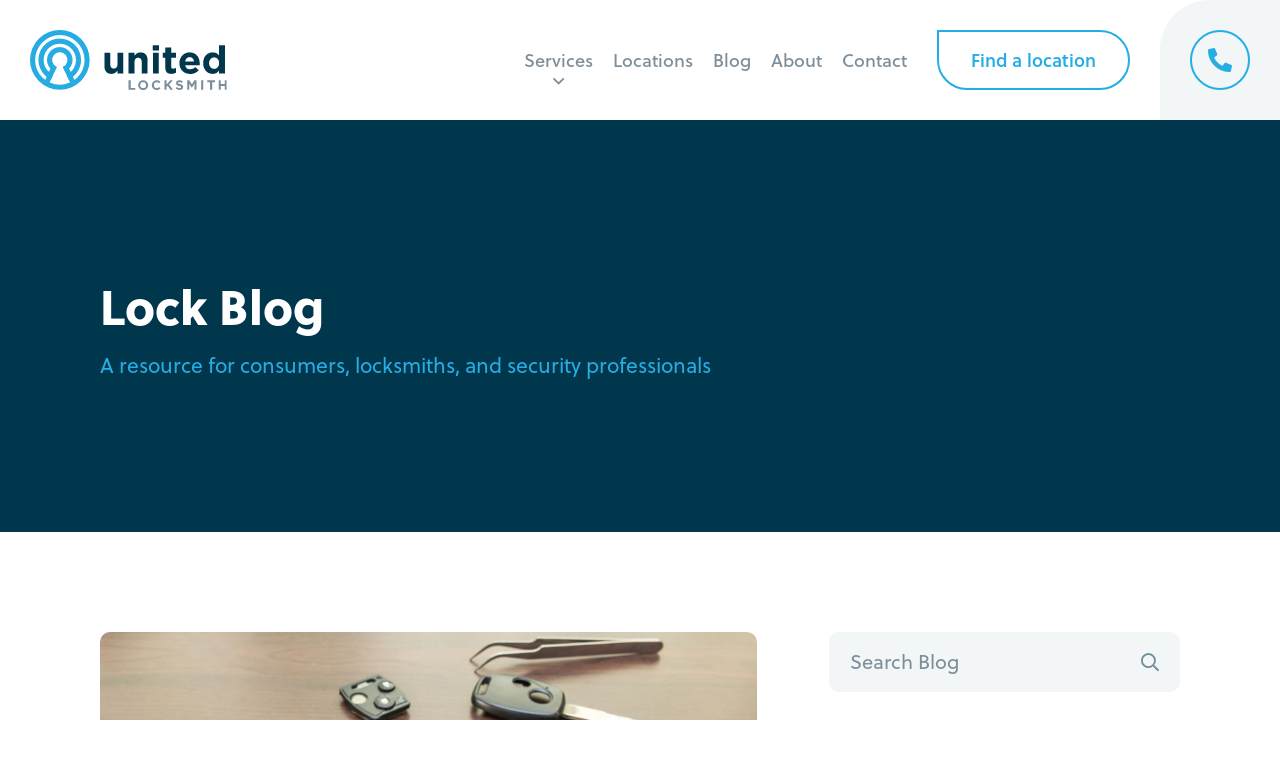

--- FILE ---
content_type: text/html; charset=UTF-8
request_url: https://unitedlocksmith.net/blog/tag/car-remote-not-working
body_size: 21878
content:
<!doctype html>
<html>
<head>

	<!-- Google Tag Manager -->
	<script>(function(w,d,s,l,i){w[l]=w[l]||[];w[l].push({'gtm.start':
	new Date().getTime(),event:'gtm.js'});var f=d.getElementsByTagName(s)[0],
	j=d.createElement(s),dl=l!='dataLayer'?'&l='+l:'';j.async=true;j.src=
	'https://www.googletagmanager.com/gtm.js?id='+i+dl;f.parentNode.insertBefore(j,f);
	})(window,document,'script','dataLayer','GTM-54D7HBV8');</script>
	<!-- End Google Tag Manager -->
	
    <meta charset="UTF-8">
    <meta name="viewport" content="width=device-width, initial-scale=1">

    <title>Car Remote Not Working Archives &#187; United Locksmith</title>

    <!-- <link async rel="stylesheet" href="https://unitedlocksmith.net/wp-content/themes/united/fonts/fontawesome/css/all.min.css"> -->
    <link rel="preload" as="style" href="https://unitedlocksmith.net/wp-content/themes/united/style.css">

    <link rel="preconnect"
      href="https://use.typekit.net"
      crossorigin />

    <!-- We use the full link to the CSS file in the rest of the tags -->
    <link rel="preload"
        as="style"
        href="https://use.typekit.net/gjn7hof.css" />

    <link rel="stylesheet"
        href="https://use.typekit.net/gjn7hof.css"
        media="print" onload="this.media='all'" />

    <link rel="preload" href="https://unitedlocksmith.net/wp-content/themes/united/images/front.webp" as="image">
    <link defer type="text/css" href="https://unitedlocksmith.net/wp-content/themes/united/style.css" rel="stylesheet" >

    <!-- Google tag (gtag.js) -->
    <script async src="https://www.googletagmanager.com/gtag/js?id=AW-795788522"></script>
    <script>
     window.dataLayer = window.dataLayer || [];
     function gtag(){dataLayer.push(arguments);}
     gtag('js', new Date()); gtag('config', 'AW-795788522');
    </script>
    
    <script>
     gtag('config', 'AW-795788522/hvIoCPHhlYEZEOqJu_sC', {
      'phone_conversion_number': '(888) 959-0098'
     });
    </script>
    
    <!-- Event snippet for Call Convertion (web click call) conversion page
    In your html page, add the snippet and call gtag_report_conversion when someone clicks on the chosen link or button. -->
    <script>
    function gtag_report_conversion(url) {
     var callback = function () {
      if (typeof(url) != 'undefined') {
       window.location = url;
      }
     };
     gtag('event', 'conversion', {
       'send_to': 'AW-795788522/aeXACLagnIEZEOqJu_sC',
       'event_callback': callback
     });
     return false;
    }
    </script>

                <script async src='https://www.clickcease.com/monitor/stat.js'>
            </script>
        <meta name='robots' content='index, follow, max-image-preview:large, max-snippet:-1, max-video-preview:-1' />

	<!-- This site is optimized with the Yoast SEO plugin v26.5 - https://yoast.com/wordpress/plugins/seo/ -->
	<link rel="canonical" href="https://unitedlocksmith.net/blog/tag/car-remote-not-working" />
	<meta property="og:locale" content="en_US" />
	<meta property="og:type" content="article" />
	<meta property="og:title" content="Car Remote Not Working Archives &#187; United Locksmith" />
	<meta property="og:url" content="https://unitedlocksmith.net/blog/tag/car-remote-not-working" />
	<meta property="og:site_name" content="United Locksmith" />
	<meta name="twitter:card" content="summary_large_image" />
	<meta name="twitter:site" content="@locksmithunited" />
	<script type="application/ld+json" class="yoast-schema-graph">{"@context":"https://schema.org","@graph":[{"@type":"CollectionPage","@id":"https://unitedlocksmith.net/blog/tag/car-remote-not-working","url":"https://unitedlocksmith.net/blog/tag/car-remote-not-working","name":"Car Remote Not Working Archives &#187; United Locksmith","isPartOf":{"@id":"https://unitedlocksmith.net/#website"},"primaryImageOfPage":{"@id":"https://unitedlocksmith.net/blog/tag/car-remote-not-working#primaryimage"},"image":{"@id":"https://unitedlocksmith.net/blog/tag/car-remote-not-working#primaryimage"},"thumbnailUrl":"https://unitedlocksmith.net/wp-content/uploads/car-key-battery-replacement.jpg","breadcrumb":{"@id":"https://unitedlocksmith.net/blog/tag/car-remote-not-working#breadcrumb"},"inLanguage":"en-US"},{"@type":"ImageObject","inLanguage":"en-US","@id":"https://unitedlocksmith.net/blog/tag/car-remote-not-working#primaryimage","url":"https://unitedlocksmith.net/wp-content/uploads/car-key-battery-replacement.jpg","contentUrl":"https://unitedlocksmith.net/wp-content/uploads/car-key-battery-replacement.jpg","width":1000,"height":500},{"@type":"BreadcrumbList","@id":"https://unitedlocksmith.net/blog/tag/car-remote-not-working#breadcrumb","itemListElement":[{"@type":"ListItem","position":1,"name":"Home","item":"https://unitedlocksmith.net/"},{"@type":"ListItem","position":2,"name":"Car Remote Not Working"}]},{"@type":"WebSite","@id":"https://unitedlocksmith.net/#website","url":"https://unitedlocksmith.net/","name":"United Locksmith","description":"24-Hour Nationwide Locksmith Company","potentialAction":[{"@type":"SearchAction","target":{"@type":"EntryPoint","urlTemplate":"https://unitedlocksmith.net/?s={search_term_string}"},"query-input":{"@type":"PropertyValueSpecification","valueRequired":true,"valueName":"search_term_string"}}],"inLanguage":"en-US"}]}</script>
	<!-- / Yoast SEO plugin. -->


<link rel="alternate" type="application/rss+xml" title="United Locksmith &raquo; Car Remote Not Working Tag Feed" href="https://unitedlocksmith.net/blog/tag/car-remote-not-working/feed" />
<style id='wp-img-auto-sizes-contain-inline-css' type='text/css'>
img:is([sizes=auto i],[sizes^="auto," i]){contain-intrinsic-size:3000px 1500px}
/*# sourceURL=wp-img-auto-sizes-contain-inline-css */
</style>
<style id='wp-emoji-styles-inline-css' type='text/css'>

	img.wp-smiley, img.emoji {
		display: inline !important;
		border: none !important;
		box-shadow: none !important;
		height: 1em !important;
		width: 1em !important;
		margin: 0 0.07em !important;
		vertical-align: -0.1em !important;
		background: none !important;
		padding: 0 !important;
	}
/*# sourceURL=wp-emoji-styles-inline-css */
</style>
<style id='wp-block-library-inline-css' type='text/css'>
:root{--wp-block-synced-color:#7a00df;--wp-block-synced-color--rgb:122,0,223;--wp-bound-block-color:var(--wp-block-synced-color);--wp-editor-canvas-background:#ddd;--wp-admin-theme-color:#007cba;--wp-admin-theme-color--rgb:0,124,186;--wp-admin-theme-color-darker-10:#006ba1;--wp-admin-theme-color-darker-10--rgb:0,107,160.5;--wp-admin-theme-color-darker-20:#005a87;--wp-admin-theme-color-darker-20--rgb:0,90,135;--wp-admin-border-width-focus:2px}@media (min-resolution:192dpi){:root{--wp-admin-border-width-focus:1.5px}}.wp-element-button{cursor:pointer}:root .has-very-light-gray-background-color{background-color:#eee}:root .has-very-dark-gray-background-color{background-color:#313131}:root .has-very-light-gray-color{color:#eee}:root .has-very-dark-gray-color{color:#313131}:root .has-vivid-green-cyan-to-vivid-cyan-blue-gradient-background{background:linear-gradient(135deg,#00d084,#0693e3)}:root .has-purple-crush-gradient-background{background:linear-gradient(135deg,#34e2e4,#4721fb 50%,#ab1dfe)}:root .has-hazy-dawn-gradient-background{background:linear-gradient(135deg,#faaca8,#dad0ec)}:root .has-subdued-olive-gradient-background{background:linear-gradient(135deg,#fafae1,#67a671)}:root .has-atomic-cream-gradient-background{background:linear-gradient(135deg,#fdd79a,#004a59)}:root .has-nightshade-gradient-background{background:linear-gradient(135deg,#330968,#31cdcf)}:root .has-midnight-gradient-background{background:linear-gradient(135deg,#020381,#2874fc)}:root{--wp--preset--font-size--normal:16px;--wp--preset--font-size--huge:42px}.has-regular-font-size{font-size:1em}.has-larger-font-size{font-size:2.625em}.has-normal-font-size{font-size:var(--wp--preset--font-size--normal)}.has-huge-font-size{font-size:var(--wp--preset--font-size--huge)}.has-text-align-center{text-align:center}.has-text-align-left{text-align:left}.has-text-align-right{text-align:right}.has-fit-text{white-space:nowrap!important}#end-resizable-editor-section{display:none}.aligncenter{clear:both}.items-justified-left{justify-content:flex-start}.items-justified-center{justify-content:center}.items-justified-right{justify-content:flex-end}.items-justified-space-between{justify-content:space-between}.screen-reader-text{border:0;clip-path:inset(50%);height:1px;margin:-1px;overflow:hidden;padding:0;position:absolute;width:1px;word-wrap:normal!important}.screen-reader-text:focus{background-color:#ddd;clip-path:none;color:#444;display:block;font-size:1em;height:auto;left:5px;line-height:normal;padding:15px 23px 14px;text-decoration:none;top:5px;width:auto;z-index:100000}html :where(.has-border-color){border-style:solid}html :where([style*=border-top-color]){border-top-style:solid}html :where([style*=border-right-color]){border-right-style:solid}html :where([style*=border-bottom-color]){border-bottom-style:solid}html :where([style*=border-left-color]){border-left-style:solid}html :where([style*=border-width]){border-style:solid}html :where([style*=border-top-width]){border-top-style:solid}html :where([style*=border-right-width]){border-right-style:solid}html :where([style*=border-bottom-width]){border-bottom-style:solid}html :where([style*=border-left-width]){border-left-style:solid}html :where(img[class*=wp-image-]){height:auto;max-width:100%}:where(figure){margin:0 0 1em}html :where(.is-position-sticky){--wp-admin--admin-bar--position-offset:var(--wp-admin--admin-bar--height,0px)}@media screen and (max-width:600px){html :where(.is-position-sticky){--wp-admin--admin-bar--position-offset:0px}}

/*# sourceURL=wp-block-library-inline-css */
</style><style id='wp-block-heading-inline-css' type='text/css'>
h1:where(.wp-block-heading).has-background,h2:where(.wp-block-heading).has-background,h3:where(.wp-block-heading).has-background,h4:where(.wp-block-heading).has-background,h5:where(.wp-block-heading).has-background,h6:where(.wp-block-heading).has-background{padding:1.25em 2.375em}h1.has-text-align-left[style*=writing-mode]:where([style*=vertical-lr]),h1.has-text-align-right[style*=writing-mode]:where([style*=vertical-rl]),h2.has-text-align-left[style*=writing-mode]:where([style*=vertical-lr]),h2.has-text-align-right[style*=writing-mode]:where([style*=vertical-rl]),h3.has-text-align-left[style*=writing-mode]:where([style*=vertical-lr]),h3.has-text-align-right[style*=writing-mode]:where([style*=vertical-rl]),h4.has-text-align-left[style*=writing-mode]:where([style*=vertical-lr]),h4.has-text-align-right[style*=writing-mode]:where([style*=vertical-rl]),h5.has-text-align-left[style*=writing-mode]:where([style*=vertical-lr]),h5.has-text-align-right[style*=writing-mode]:where([style*=vertical-rl]),h6.has-text-align-left[style*=writing-mode]:where([style*=vertical-lr]),h6.has-text-align-right[style*=writing-mode]:where([style*=vertical-rl]){rotate:180deg}
/*# sourceURL=https://unitedlocksmith.net/wp-includes/blocks/heading/style.min.css */
</style>
<style id='wp-block-list-inline-css' type='text/css'>
ol,ul{box-sizing:border-box}:root :where(.wp-block-list.has-background){padding:1.25em 2.375em}
/*# sourceURL=https://unitedlocksmith.net/wp-includes/blocks/list/style.min.css */
</style>
<style id='wp-block-paragraph-inline-css' type='text/css'>
.is-small-text{font-size:.875em}.is-regular-text{font-size:1em}.is-large-text{font-size:2.25em}.is-larger-text{font-size:3em}.has-drop-cap:not(:focus):first-letter{float:left;font-size:8.4em;font-style:normal;font-weight:100;line-height:.68;margin:.05em .1em 0 0;text-transform:uppercase}body.rtl .has-drop-cap:not(:focus):first-letter{float:none;margin-left:.1em}p.has-drop-cap.has-background{overflow:hidden}:root :where(p.has-background){padding:1.25em 2.375em}:where(p.has-text-color:not(.has-link-color)) a{color:inherit}p.has-text-align-left[style*="writing-mode:vertical-lr"],p.has-text-align-right[style*="writing-mode:vertical-rl"]{rotate:180deg}
/*# sourceURL=https://unitedlocksmith.net/wp-includes/blocks/paragraph/style.min.css */
</style>
<style id='global-styles-inline-css' type='text/css'>
:root{--wp--preset--aspect-ratio--square: 1;--wp--preset--aspect-ratio--4-3: 4/3;--wp--preset--aspect-ratio--3-4: 3/4;--wp--preset--aspect-ratio--3-2: 3/2;--wp--preset--aspect-ratio--2-3: 2/3;--wp--preset--aspect-ratio--16-9: 16/9;--wp--preset--aspect-ratio--9-16: 9/16;--wp--preset--color--black: #000000;--wp--preset--color--cyan-bluish-gray: #abb8c3;--wp--preset--color--white: #ffffff;--wp--preset--color--pale-pink: #f78da7;--wp--preset--color--vivid-red: #cf2e2e;--wp--preset--color--luminous-vivid-orange: #ff6900;--wp--preset--color--luminous-vivid-amber: #fcb900;--wp--preset--color--light-green-cyan: #7bdcb5;--wp--preset--color--vivid-green-cyan: #00d084;--wp--preset--color--pale-cyan-blue: #8ed1fc;--wp--preset--color--vivid-cyan-blue: #0693e3;--wp--preset--color--vivid-purple: #9b51e0;--wp--preset--gradient--vivid-cyan-blue-to-vivid-purple: linear-gradient(135deg,rgb(6,147,227) 0%,rgb(155,81,224) 100%);--wp--preset--gradient--light-green-cyan-to-vivid-green-cyan: linear-gradient(135deg,rgb(122,220,180) 0%,rgb(0,208,130) 100%);--wp--preset--gradient--luminous-vivid-amber-to-luminous-vivid-orange: linear-gradient(135deg,rgb(252,185,0) 0%,rgb(255,105,0) 100%);--wp--preset--gradient--luminous-vivid-orange-to-vivid-red: linear-gradient(135deg,rgb(255,105,0) 0%,rgb(207,46,46) 100%);--wp--preset--gradient--very-light-gray-to-cyan-bluish-gray: linear-gradient(135deg,rgb(238,238,238) 0%,rgb(169,184,195) 100%);--wp--preset--gradient--cool-to-warm-spectrum: linear-gradient(135deg,rgb(74,234,220) 0%,rgb(151,120,209) 20%,rgb(207,42,186) 40%,rgb(238,44,130) 60%,rgb(251,105,98) 80%,rgb(254,248,76) 100%);--wp--preset--gradient--blush-light-purple: linear-gradient(135deg,rgb(255,206,236) 0%,rgb(152,150,240) 100%);--wp--preset--gradient--blush-bordeaux: linear-gradient(135deg,rgb(254,205,165) 0%,rgb(254,45,45) 50%,rgb(107,0,62) 100%);--wp--preset--gradient--luminous-dusk: linear-gradient(135deg,rgb(255,203,112) 0%,rgb(199,81,192) 50%,rgb(65,88,208) 100%);--wp--preset--gradient--pale-ocean: linear-gradient(135deg,rgb(255,245,203) 0%,rgb(182,227,212) 50%,rgb(51,167,181) 100%);--wp--preset--gradient--electric-grass: linear-gradient(135deg,rgb(202,248,128) 0%,rgb(113,206,126) 100%);--wp--preset--gradient--midnight: linear-gradient(135deg,rgb(2,3,129) 0%,rgb(40,116,252) 100%);--wp--preset--font-size--small: 13px;--wp--preset--font-size--medium: 20px;--wp--preset--font-size--large: 36px;--wp--preset--font-size--x-large: 42px;--wp--preset--spacing--20: 0.44rem;--wp--preset--spacing--30: 0.67rem;--wp--preset--spacing--40: 1rem;--wp--preset--spacing--50: 1.5rem;--wp--preset--spacing--60: 2.25rem;--wp--preset--spacing--70: 3.38rem;--wp--preset--spacing--80: 5.06rem;--wp--preset--shadow--natural: 6px 6px 9px rgba(0, 0, 0, 0.2);--wp--preset--shadow--deep: 12px 12px 50px rgba(0, 0, 0, 0.4);--wp--preset--shadow--sharp: 6px 6px 0px rgba(0, 0, 0, 0.2);--wp--preset--shadow--outlined: 6px 6px 0px -3px rgb(255, 255, 255), 6px 6px rgb(0, 0, 0);--wp--preset--shadow--crisp: 6px 6px 0px rgb(0, 0, 0);}:where(.is-layout-flex){gap: 0.5em;}:where(.is-layout-grid){gap: 0.5em;}body .is-layout-flex{display: flex;}.is-layout-flex{flex-wrap: wrap;align-items: center;}.is-layout-flex > :is(*, div){margin: 0;}body .is-layout-grid{display: grid;}.is-layout-grid > :is(*, div){margin: 0;}:where(.wp-block-columns.is-layout-flex){gap: 2em;}:where(.wp-block-columns.is-layout-grid){gap: 2em;}:where(.wp-block-post-template.is-layout-flex){gap: 1.25em;}:where(.wp-block-post-template.is-layout-grid){gap: 1.25em;}.has-black-color{color: var(--wp--preset--color--black) !important;}.has-cyan-bluish-gray-color{color: var(--wp--preset--color--cyan-bluish-gray) !important;}.has-white-color{color: var(--wp--preset--color--white) !important;}.has-pale-pink-color{color: var(--wp--preset--color--pale-pink) !important;}.has-vivid-red-color{color: var(--wp--preset--color--vivid-red) !important;}.has-luminous-vivid-orange-color{color: var(--wp--preset--color--luminous-vivid-orange) !important;}.has-luminous-vivid-amber-color{color: var(--wp--preset--color--luminous-vivid-amber) !important;}.has-light-green-cyan-color{color: var(--wp--preset--color--light-green-cyan) !important;}.has-vivid-green-cyan-color{color: var(--wp--preset--color--vivid-green-cyan) !important;}.has-pale-cyan-blue-color{color: var(--wp--preset--color--pale-cyan-blue) !important;}.has-vivid-cyan-blue-color{color: var(--wp--preset--color--vivid-cyan-blue) !important;}.has-vivid-purple-color{color: var(--wp--preset--color--vivid-purple) !important;}.has-black-background-color{background-color: var(--wp--preset--color--black) !important;}.has-cyan-bluish-gray-background-color{background-color: var(--wp--preset--color--cyan-bluish-gray) !important;}.has-white-background-color{background-color: var(--wp--preset--color--white) !important;}.has-pale-pink-background-color{background-color: var(--wp--preset--color--pale-pink) !important;}.has-vivid-red-background-color{background-color: var(--wp--preset--color--vivid-red) !important;}.has-luminous-vivid-orange-background-color{background-color: var(--wp--preset--color--luminous-vivid-orange) !important;}.has-luminous-vivid-amber-background-color{background-color: var(--wp--preset--color--luminous-vivid-amber) !important;}.has-light-green-cyan-background-color{background-color: var(--wp--preset--color--light-green-cyan) !important;}.has-vivid-green-cyan-background-color{background-color: var(--wp--preset--color--vivid-green-cyan) !important;}.has-pale-cyan-blue-background-color{background-color: var(--wp--preset--color--pale-cyan-blue) !important;}.has-vivid-cyan-blue-background-color{background-color: var(--wp--preset--color--vivid-cyan-blue) !important;}.has-vivid-purple-background-color{background-color: var(--wp--preset--color--vivid-purple) !important;}.has-black-border-color{border-color: var(--wp--preset--color--black) !important;}.has-cyan-bluish-gray-border-color{border-color: var(--wp--preset--color--cyan-bluish-gray) !important;}.has-white-border-color{border-color: var(--wp--preset--color--white) !important;}.has-pale-pink-border-color{border-color: var(--wp--preset--color--pale-pink) !important;}.has-vivid-red-border-color{border-color: var(--wp--preset--color--vivid-red) !important;}.has-luminous-vivid-orange-border-color{border-color: var(--wp--preset--color--luminous-vivid-orange) !important;}.has-luminous-vivid-amber-border-color{border-color: var(--wp--preset--color--luminous-vivid-amber) !important;}.has-light-green-cyan-border-color{border-color: var(--wp--preset--color--light-green-cyan) !important;}.has-vivid-green-cyan-border-color{border-color: var(--wp--preset--color--vivid-green-cyan) !important;}.has-pale-cyan-blue-border-color{border-color: var(--wp--preset--color--pale-cyan-blue) !important;}.has-vivid-cyan-blue-border-color{border-color: var(--wp--preset--color--vivid-cyan-blue) !important;}.has-vivid-purple-border-color{border-color: var(--wp--preset--color--vivid-purple) !important;}.has-vivid-cyan-blue-to-vivid-purple-gradient-background{background: var(--wp--preset--gradient--vivid-cyan-blue-to-vivid-purple) !important;}.has-light-green-cyan-to-vivid-green-cyan-gradient-background{background: var(--wp--preset--gradient--light-green-cyan-to-vivid-green-cyan) !important;}.has-luminous-vivid-amber-to-luminous-vivid-orange-gradient-background{background: var(--wp--preset--gradient--luminous-vivid-amber-to-luminous-vivid-orange) !important;}.has-luminous-vivid-orange-to-vivid-red-gradient-background{background: var(--wp--preset--gradient--luminous-vivid-orange-to-vivid-red) !important;}.has-very-light-gray-to-cyan-bluish-gray-gradient-background{background: var(--wp--preset--gradient--very-light-gray-to-cyan-bluish-gray) !important;}.has-cool-to-warm-spectrum-gradient-background{background: var(--wp--preset--gradient--cool-to-warm-spectrum) !important;}.has-blush-light-purple-gradient-background{background: var(--wp--preset--gradient--blush-light-purple) !important;}.has-blush-bordeaux-gradient-background{background: var(--wp--preset--gradient--blush-bordeaux) !important;}.has-luminous-dusk-gradient-background{background: var(--wp--preset--gradient--luminous-dusk) !important;}.has-pale-ocean-gradient-background{background: var(--wp--preset--gradient--pale-ocean) !important;}.has-electric-grass-gradient-background{background: var(--wp--preset--gradient--electric-grass) !important;}.has-midnight-gradient-background{background: var(--wp--preset--gradient--midnight) !important;}.has-small-font-size{font-size: var(--wp--preset--font-size--small) !important;}.has-medium-font-size{font-size: var(--wp--preset--font-size--medium) !important;}.has-large-font-size{font-size: var(--wp--preset--font-size--large) !important;}.has-x-large-font-size{font-size: var(--wp--preset--font-size--x-large) !important;}
/*# sourceURL=global-styles-inline-css */
</style>

<style id='classic-theme-styles-inline-css' type='text/css'>
/*! This file is auto-generated */
.wp-block-button__link{color:#fff;background-color:#32373c;border-radius:9999px;box-shadow:none;text-decoration:none;padding:calc(.667em + 2px) calc(1.333em + 2px);font-size:1.125em}.wp-block-file__button{background:#32373c;color:#fff;text-decoration:none}
/*# sourceURL=/wp-includes/css/classic-themes.min.css */
</style>
<link rel="https://api.w.org/" href="https://unitedlocksmith.net/wp-json/" /><link rel="alternate" title="JSON" type="application/json" href="https://unitedlocksmith.net/wp-json/wp/v2/tags/1273" /><link rel="EditURI" type="application/rsd+xml" title="RSD" href="https://unitedlocksmith.net/xmlrpc.php?rsd" />
<meta name="generator" content="WordPress 6.9" />
<link rel="icon" href="https://unitedlocksmith.net/wp-content/uploads/cropped-united-circle-32x32.png" sizes="32x32" />
<link rel="icon" href="https://unitedlocksmith.net/wp-content/uploads/cropped-united-circle-192x192.png" sizes="192x192" />
<link rel="apple-touch-icon" href="https://unitedlocksmith.net/wp-content/uploads/cropped-united-circle-180x180.png" />
<meta name="msapplication-TileImage" content="https://unitedlocksmith.net/wp-content/uploads/cropped-united-circle-270x270.png" />
</head>

<body>

	<!-- Google Tag Manager (noscript) -->
	<noscript><iframe src="https://www.googletagmanager.com/ns.html?id=GTM-54D7HBV8"
	height="0" width="0" style="display:none;visibility:hidden"></iframe></noscript>
	<!-- End Google Tag Manager (noscript) -->

	

<div class="mobile-nav">
    <div class="mobile-back"></div>
    <div class="mobile-inner">
        <div class="mobile-container">
            <div class="mobile-header">

            </div>
            <div class="mobile-items">
                <div id="mobile-main" class="mobile-content active">
                    <ul>
                        <li><a href="https://unitedlocksmith.net">Home</a></li>
                        <li class="mobile-next" id="services-mb"><a>Services</a><i class="far fa-angle-right"></i></li>
                        <li class="mobile-next" id="locations-mb"><a href="https://unitedlocksmith.net/locations">Locations</a><i class="far fa-angle-right"></i></li>
                        <li><a href="https://unitedlocksmith.net/blog">Blog</a></li>
                        <li><a href="https://unitedlocksmith.net/about">About</a></li>
                        <li><a href="https://unitedlocksmith.net/contact">Contact</a></li>
                    </ul>
                </div>
                <div id="mobile-services" class="mobile-content">
                    <div class="sub-back">
                        <i class="far fa-long-arrow-left"></i> <span>Back</span>
                    </div>
                    <div class="mobile-lists">
                        <ul class="mobile-list">
                            <li class="mobile-title"><a href="https://unitedlocksmith.net/auto-locksmith">Automotive</a></li>
                            <li><a href="https://unitedlocksmith.net/auto-locksmith/car-lockout">Car Lockout</a></li>
                            <li><a href="https://unitedlocksmith.net/auto-locksmith/locked-keys-in-trunk">Trunk Lockout</a></li>
                            <li><a href="https://unitedlocksmith.net/auto-locksmith/car-key-replacement">Car Key Replacement</a></li>
                            <li><a href="https://unitedlocksmith.net/auto-locksmith/car-key-cutting">Car Key Cutting</a></li>
                            <li><a href="https://unitedlocksmith.net/auto-locksmith/car-key-duplication">Car Key Duplication</a></li>
                            <li><a href="https://unitedlocksmith.net/auto-locksmith/key-fob-replacement">Key Fob Replacement</a></li>
                            <li><a href="https://unitedlocksmith.net/auto-locksmith/transponder-key-programming">Transponder Key Programming</a></li>
                            <li><a href="https://unitedlocksmith.net/auto-locksmith/car-key-extraction">Car Key Extraction</a></li>
                            <li><a href="https://unitedlocksmith.net/auto-locksmith/ignition-cylinder-replacement">Ignition Cylinder Replacement</a></li>
                            <li><a href="https://unitedlocksmith.net/auto-locksmith/ignition-switch-replacement">Ignition Switch Replacement</a></li>
                            <li><a href="https://unitedlocksmith.net/auto-locksmith/ignition-rekey">Ignition Rekey</a></li>
                            <li><a href="https://unitedlocksmith.net/auto-locksmith/car-door-lock-repair">Car Door Lock Repair</a></li>
                        </ul>
                        <ul class="mobile-list">
                            <li class="mobile-title"><a href="https://unitedlocksmith.net/home-locksmith">Residential</a></li>
                            <li><a href="https://unitedlocksmith.net/home-locksmith/house-lockout">House Lockout</a></li>
                            <li><a href="https://unitedlocksmith.net/home-locksmith/lock-change">Lock Change</a></li>
                            <li><a href="https://unitedlocksmith.net/home-locksmith/lock-rekey">Lock Rekey</a></li>
                            <li><a href="https://unitedlocksmith.net/home-locksmith/lock-repair">Lock Repair</a></li>
                            <li><a href="https://unitedlocksmith.net/home-locksmith/lock-installation">Lock Installation</a></li>
                            <li><a href="https://unitedlocksmith.net/home-locksmith/smart-lock-installation">Smart Lock Installation</a></li>
                            <li><a href="https://unitedlocksmith.net/home-locksmith/broken-key-extraction">Broken Key Extraction</a></li>
                            <li><a href="https://unitedlocksmith.net/home-locksmith/window-lock-repair">Window Lock Repair</a></li>
                            <li><a href="https://unitedlocksmith.net/home-locksmith/safe-locksmiths">Safe Lockout</a></li>
                            <li><a href="https://unitedlocksmith.net/home-locksmith/residential-mailbox">Residential Mailbox</a></li>
                        </ul>
                        <ul class="mobile-list">
                            <li class="mobile-title"><a href="https://unitedlocksmith.net/commercial-locksmith">Commercial</a></li>
                            <li><a href="https://unitedlocksmith.net/commercial-locksmith/business-lockout">Business Lockout</a></li>
                            <li><a href="https://unitedlocksmith.net/commercial-locksmith/commercial-lock-installation">Commercial Lock Installation</a></li>
                            <li><a href="https://unitedlocksmith.net/commercial-locksmith/commercial-mailbox-change">Commercial Mailbox Change</a></li>
                            <li><a href="https://unitedlocksmith.net/commercial-locksmith/unlock-file-cabinets">Unlock File Cabinets</a></li>
                            <li><a href="https://unitedlocksmith.net/commercial-locksmith/electronic-lock-services">Electronic Lock Services</a></li>
                            <li><a href="https://unitedlocksmith.net/commercial-locksmith/business-safe-lockout">Business Safe Lockout</a></li>
                            <li><a href="https://unitedlocksmith.net/commercial-locksmith/rekey-business-locks">Rekey Business Locks</a></li>
                        </ul>
                    </div>
                </div>
                <div id="mobile-locations" class="mobile-content">
                    <div class="sub-back">
                        <i class="far fa-long-arrow-left"></i> <span>Back</span>
                    </div>
                    <div class="mobile-lists">
                        <ul class="mobile-list">
                                                            <li><a href="https://unitedlocksmith.net/atlanta-ga">Atlanta</a></li>
                                                            <li><a href="https://unitedlocksmith.net/dallas-tx">Dallas</a></li>
                                                            <li><a href="https://unitedlocksmith.net/detroit-mi">Detroit</a></li>
                                                            <li><a href="https://unitedlocksmith.net/los-angeles-ca">Los Angeles</a></li>
                                                            <li><a href="https://unitedlocksmith.net/miami-fl">Miami</a></li>
                                                            <li><a href="https://unitedlocksmith.net/new-york-ny">New York City</a></li>
                                                            <li><a href="https://unitedlocksmith.net/orange-county-ca">Orange County</a></li>
                                                            <li><a href="https://unitedlocksmith.net/philadelphia-pa">Philadelphia</a></li>
                                                            <li><a href="https://unitedlocksmith.net/phoenix-az">Phoenix</a></li>
                                                    </ul>
                    </div>
                </div>
            </div>
            <div class="mobile-footer">
                <button class="cta-button search-toggle ghost">Find a location</button>
            </div>
        </div>
    </div>
</div><div class="search-overlay">
    <div class="search-container">
        <div id="search-close" class="search-toggle"></div>
        <div id="so-map" class="search-map"></div>
        <div class="search-menu">
            <div id="search-resize"></div>
            <div class="sm-container">
                <div class="search-header">
                    <form class="autocomplete-form" action="">
    <div class="input-container grey">
        <input type="text" placeholder="" id="overlay-input" autocomplete="off">
        <label for="overlay-input">City or Zip Code</label>
        <button type="submit"><i class="far fa-search"></i></button>
    </div>
    <div class="autocomplete">
        <div class="autocomplete-options"></div>
        <div class="autocomplete-footer">
            <img src="https://unitedlocksmith.net/wp-content/themes/united/images/powered_by_google_on_white.png">
        </div>
    </div>
</form>                </div>
                <div class="search-contents">

                    <!-- Initital State -->
                    <div class="search-info active" id="search-init">
                        <div class="si-greet">
                            <i class="fas fa-map-marker-alt"></i>
                            <p>Enter your city or zip code to see if we service your neighborhood.</p>
                        </div>
                        <div class="search-or"><p>or</p></div>
                        <div class="search-geolocate">
                            <div class="your-location">
                                <i class="fal fa-location"></i>
                            </div>
                            <p>Tap the target to detect your current location.</p>
                        </div>
                    </div>

                    <!-- Finding State -->
                    <div class="search-info" id="search-finding">
                        <div class="si-greet">
                            <i class="fad fa-spinner-third"></i>
                            <p>Searching for your service area...</p>
                        </div>
                    </div>

                    <!-- Found State -->
                    <div class="search-info" id="search-found">
                        <div class="si-greet">
                            <i class="fas fa-smile"></i>
                            <p>You're in luck, we have technicians in your area ready to assist.</p>
                        </div>
                        <div class="search-near">
                            <p><span>1</span> location(s) found near:<br>
                            <b>Woodland Hills, CA</b></p>
                        </div>
                        <div class="search-results"></div>
                    </div>
                    
                    <!-- Not Found State -->
                    <div class="search-info" id="search-none">
                        <div class="si-greet">
                            <i class="fas fa-frown"></i>
                            <p>Oh no! Unfortunately, we do not service your location yet.</p>
                            <div class="si-back">
                                <a class="cta-button ghost search-again">Search again</a>
                            </div>
                        </div>
                        <div class="search-or"><p>or</p></div>
                        <div class="search-geolocate">
                            <div class="your-location">
                                <i class="fal fa-location"></i>
                            </div>
                            <p>Tap the target to detect your current location.</p>
                        </div>
                    </div>
                </div>
            </div>
        </div>
    </div>
</div>
<!-- Header -->

<div class="header">
    <div class="container">
        <div class="header-cta">
            <div class="header-grey"></div>
            <a class="emergency-cta" href="tel:+1 (866) 338-9997">
                <div class="emergency-symbol">
                    <i class="fas fa-phone-alt"></i>
                </div>
                <div class="emergency-content">
                    <div class="emergency-text">24-hr Emergency Line</div>
                    <div class="emergency-phone">(866) 338-9997</div>
                </div>
            </a>
        </div>
        <ul class="nav-items">
                            <li class="nav-item">
                    <a class="nav-link drop" href="https://unitedlocksmith.net/services">Services</a>
                    <div id="nav-services" class="nav-dropdown">
                        <div class="drop-inner">
                            <div class="dropdown-grid">
                                <ul class="drop-column">
                                    <li class="drop-title"><a href="https://unitedlocksmith.net/auto-locksmith">Automotive</a></li>
                                    <li><a href="https://unitedlocksmith.net/auto-locksmith/car-lockout">Car Lockout</a></li>
                                    <li><a href="https://unitedlocksmith.net/auto-locksmith/locked-keys-in-trunk">Trunk Lockout</a></li>
                                    <li><a href="https://unitedlocksmith.net/auto-locksmith/car-key-replacement">Car Key Replacement</a></li>
                                    <li><a href="https://unitedlocksmith.net/auto-locksmith/car-key-cutting">Car Key Cutting</a></li>
                                    <li><a href="https://unitedlocksmith.net/auto-locksmith/car-key-duplication">Car Key Duplication</a></li>
                                    <li><a href="https://unitedlocksmith.net/auto-locksmith/key-fob-replacement">Key Fob Replacement</a></li>
                                    <li><a href="https://unitedlocksmith.net/auto-locksmith/transponder-key-programming">Transponder Key Programming</a></li>
                                    <li><a href="https://unitedlocksmith.net/auto-locksmith/car-key-extraction">Car Key Extraction</a></li>
                                    <li><a href="https://unitedlocksmith.net/auto-locksmith/ignition-cylinder-replacement">Ignition Cylinder Replacement</a></li>
                                    <li><a href="https://unitedlocksmith.net/auto-locksmith/ignition-switch-replacement">Ignition Switch Replacement</a></li>
                                    <li><a href="https://unitedlocksmith.net/auto-locksmith/ignition-rekey">Ignition Rekey</a></li>
                                    <li><a href="https://unitedlocksmith.net/auto-locksmith/car-door-lock-repair">Car Door Lock Repair</a></li>
                                </ul>
                                <ul class="drop-column">
                                    <li class="drop-title"><a href="https://unitedlocksmith.net/home-locksmith">Residential</a></li>
                                    <li><a href="https://unitedlocksmith.net/home-locksmith/house-lockout">House Lockout</a></li>
                                    <li><a href="https://unitedlocksmith.net/home-locksmith/lock-change">Lock Change</a></li>
                                    <li><a href="https://unitedlocksmith.net/home-locksmith/lock-rekey">Lock Rekey</a></li>
                                    <li><a href="https://unitedlocksmith.net/home-locksmith/lock-repair">Lock Repair</a></li>
                                    <li><a href="https://unitedlocksmith.net/home-locksmith/lock-installation">Lock Installation</a></li>
                                    <li><a href="https://unitedlocksmith.net/home-locksmith/smart-lock-installation">Smart Lock Installation</a></li>
                                    <li><a href="https://unitedlocksmith.net/home-locksmith/broken-key-extraction">Broken Key Extraction</a></li>
                                    <li><a href="https://unitedlocksmith.net/home-locksmith/window-lock-repair">Window Lock Repair</a></li>
                                    <li><a href="https://unitedlocksmith.net/home-locksmith/safe-locksmith">Safe Lockout</a></li>
                                    <li><a href="https://unitedlocksmith.net/home-locksmith/residential-mailbox-change">Residential Mailbox</a></li>
                                </ul>
                                <ul class="drop-column">
                                    <li class="drop-title"><a href="https://unitedlocksmith.net/commercial-locksmith">Commercial</a></li>
                                    <li><a href="https://unitedlocksmith.net/commercial-locksmith/business-lockout">Business Lockout</a></li>
                                    <li><a href="https://unitedlocksmith.net/commercial-locksmith/commercial-lock-installation">Commercial Lock Installation</a></li>
                                    <li><a href="https://unitedlocksmith.net/commercial-locksmith/commercial-mailbox-change">Commercial Mailbox Change</a></li>
                                    <li><a href="https://unitedlocksmith.net/commercial-locksmith/unlock-file-cabinets">Unlock File Cabinets</a></li>
                                    <li><a href="https://unitedlocksmith.net/commercial-locksmith/electronic-lock-services">Electronic Lock Services</a></li>
                                    <li><a href="https://unitedlocksmith.net/commercial-locksmith/business-safe-lockout">Business Safe Lockout</a></li>
                                    <li><a href="https://unitedlocksmith.net/commercial-locksmith/rekey-business-locks">Rekey Business Locks</a></li>
                                </ul>
                            </div>
                        </div>
                    </div>
                </li>
                <li class="nav-item">
                    <a class="nav-link" href="https://unitedlocksmith.net/locations">Locations</a>
                </li>
                <li class="nav-item">
                    <a class="nav-link" href="https://unitedlocksmith.net/blog">Blog</a>
                </li>
                <li class="nav-item">
                    <a class="nav-link" href="https://unitedlocksmith.net/about">About</a>
                </li>
                <li class="nav-item">
                    <a class="nav-link" href="https://unitedlocksmith.net/contact">Contact</a>
                </li>
                <li class="nav-item mobile-open">
                    <a class="nav-link"><i class="fal fa-bars"></i></a>
                </li>
                <li class="nav-item" id="nav-search">
                    <button class="cta-button search-toggle ghost">Find a location</button>
                </li>
                    </ul>
        <a href="https://unitedlocksmith.net" class="header-logo">
            <img class="main-logo" src="https://unitedlocksmith.net/wp-content/themes/united/images/united.svg" alt="">
        </a>
        <a href="tel:+1 (866) 338-9997" class="header-phone">
            <i class="fas fa-phone-alt"></i>
        </a>
    </div>
</div>

<div class="small-hello">
    <div class="container">
        <div class="section-container">
            <div class="main-title">
                <h2>Lock Blog</h2>
                <p>A resource for consumers, locksmiths, and security professionals</p>
            </div>
        </div>
    </div>
</div>

<div class="posts">
    <div class="container">
        <div class="section-container">
            <div class="posts-items">
                <div id="main-posts" class="posts-grid">
                                        
                        <div class="posts-item">
    <div class="posts-image">
        <a href=https://unitedlocksmith.net/blog/5-reasons-your-car-key-fob-is-not-working-after-a-battery-change class="overlay">
            <div class="overlay-link">
                <div class="overlay-content">
                    <span>Read more</span> <i class="far fa-long-arrow-right"></i>
                </div>
            </div>
        </a>
        <img width="1000" height="500" src="https://unitedlocksmith.net/wp-content/uploads/car-key-battery-replacement.jpg" class="attachment-post-thumbnail size-post-thumbnail wp-post-image" alt="" decoding="async" fetchpriority="high" srcset="https://unitedlocksmith.net/wp-content/uploads/car-key-battery-replacement.jpg 1000w, https://unitedlocksmith.net/wp-content/uploads/car-key-battery-replacement-720x360.jpg 720w, https://unitedlocksmith.net/wp-content/uploads/car-key-battery-replacement-768x384.jpg 768w" sizes="(max-width: 1000px) 100vw, 1000px" />    </div>
    <div class="posts-container">
        <div class="posts-categories">

            
            <div class="posts-category">
                <a href=https://unitedlocksmith.net/blog/category/automotive>
                    Automotive                </a>
            </div>

        </div>
        <h3 class="posts-title">
            <a href=https://unitedlocksmith.net/blog/5-reasons-your-car-key-fob-is-not-working-after-a-battery-change class="posts-name">5 Reasons Your Car Key Fob Is Not Working After A Battery Change</a>
        </h3>
        <div class="posts-sub">
            <div class="posts-attr">
                by <span class="posts-name">Ralph</span> on
                
                <span class="posts-date">December 1, 2021</span> 
                <!-- 5 Reasons Your Car Key Fob Is Not Working After A Battery Change -->
            </div>
            
<div class="posts-share">
    <i class="fas fa-share"></i>
    <div class="share-container">
        <div class="share-content">
            <div class="share-hidden">
                <div class="title">'5 Reasons Your Car Key Fob Is Not Working After A Battery Change' via United Locksmith</div>
                <div class="url">https://unitedlocksmith.net/blog/5-reasons-your-car-key-fob-is-not-working-after-a-battery-change</div>
                <div class="text">UnitedLocksmith,Locksmith,Automotive</div>
            </div>
            <ul class="share-links">
                <li class="share-link">
                    <button class="share-twitter" onclick='open_share("https://twitter.com/share?url=https://unitedlocksmith.net/blog/5-reasons-your-car-key-fob-is-not-working-after-a-battery-change&#038;text=&#039;5%20Reasons%20Your%20Car%20Key%20Fob%20Is%20Not%20Working%20After%20A%20Battery%20Change&#039;%20via%20United%20Locksmith&#038;hashtags=UnitedLocksmith,Locksmith,Automotive")'><i class="fab fa-twitter"></i></button>
                </li>
                <li class="share-link">
                    <button class="share-facebook" onclick='open_share("https://www.facebook.com/sharer.php?u=https://unitedlocksmith.net/blog/5-reasons-your-car-key-fob-is-not-working-after-a-battery-change")'><i class="fab fa-facebook-f"></i></button>
                </li>
                <li class="share-link">
                    <button class="share-reddit" onclick='open_share("https://reddit.com/submit?url=https://unitedlocksmith.net/blog/5-reasons-your-car-key-fob-is-not-working-after-a-battery-change&#038;title=&#039;5%20Reasons%20Your%20Car%20Key%20Fob%20Is%20Not%20Working%20After%20A%20Battery%20Change&#039;%20via%20United%20Locksmith")'><i class="fab fa-reddit-alien"></i></button>
                </li>
                <li class="share-link">
                    <a class="share-mail" href=mailto:?subject=&#039;5%20Reasons%20Your%20Car%20Key%20Fob%20Is%20Not%20Working%20After%20A%20Battery%20Change&#039;%20via%20United%20Locksmith&#038;body=https://unitedlocksmith.net/blog/5-reasons-your-car-key-fob-is-not-working-after-a-battery-change target="_blank"><i class="fas fa-envelope"></i></a>
                </li>
            </ul>
        </div>
    </div>
</div>         </div>
    </div>
</div>
                    
                        <div class="posts-item">
    <div class="posts-image">
        <a href=https://unitedlocksmith.net/blog/car-remote-not-working-5-ways-to-accurately-diagnose-your-vehicle class="overlay">
            <div class="overlay-link">
                <div class="overlay-content">
                    <span>Read more</span> <i class="far fa-long-arrow-right"></i>
                </div>
            </div>
        </a>
        <img width="1000" height="500" src="https://unitedlocksmith.net/wp-content/uploads/car-remote-by-door-handle.jpg" class="attachment-post-thumbnail size-post-thumbnail wp-post-image" alt="" decoding="async" srcset="https://unitedlocksmith.net/wp-content/uploads/car-remote-by-door-handle.jpg 1000w, https://unitedlocksmith.net/wp-content/uploads/car-remote-by-door-handle-720x360.jpg 720w, https://unitedlocksmith.net/wp-content/uploads/car-remote-by-door-handle-768x384.jpg 768w" sizes="(max-width: 1000px) 100vw, 1000px" />    </div>
    <div class="posts-container">
        <div class="posts-categories">

            
            <div class="posts-category">
                <a href=https://unitedlocksmith.net/blog/category/automotive>
                    Automotive                </a>
            </div>

        </div>
        <h3 class="posts-title">
            <a href=https://unitedlocksmith.net/blog/car-remote-not-working-5-ways-to-accurately-diagnose-your-vehicle class="posts-name">Car Remote Not Working? 5 Ways To Accurately Diagnose Your Vehicle</a>
        </h3>
        <div class="posts-sub">
            <div class="posts-attr">
                by <span class="posts-name">Hugo Reed</span> on
                
                <span class="posts-date">April 9, 2018</span> 
                <!-- Car Remote Not Working? 5 Ways To Accurately Diagnose Your Vehicle -->
            </div>
            
<div class="posts-share">
    <i class="fas fa-share"></i>
    <div class="share-container">
        <div class="share-content">
            <div class="share-hidden">
                <div class="title">'Car Remote Not Working? 5 Ways To Accurately Diagnose Your Vehicle' via United Locksmith</div>
                <div class="url">https://unitedlocksmith.net/blog/car-remote-not-working-5-ways-to-accurately-diagnose-your-vehicle</div>
                <div class="text">UnitedLocksmith,Locksmith,Automotive</div>
            </div>
            <ul class="share-links">
                <li class="share-link">
                    <button class="share-twitter" onclick='open_share("https://twitter.com/share?url=https://unitedlocksmith.net/blog/car-remote-not-working-5-ways-to-accurately-diagnose-your-vehicle&#038;text=&#039;Car%20Remote%20Not%20Working?%205%20Ways%20To%20Accurately%20Diagnose%20Your%20Vehicle&#039;%20via%20United%20Locksmith&#038;hashtags=UnitedLocksmith,Locksmith,Automotive")'><i class="fab fa-twitter"></i></button>
                </li>
                <li class="share-link">
                    <button class="share-facebook" onclick='open_share("https://www.facebook.com/sharer.php?u=https://unitedlocksmith.net/blog/car-remote-not-working-5-ways-to-accurately-diagnose-your-vehicle")'><i class="fab fa-facebook-f"></i></button>
                </li>
                <li class="share-link">
                    <button class="share-reddit" onclick='open_share("https://reddit.com/submit?url=https://unitedlocksmith.net/blog/car-remote-not-working-5-ways-to-accurately-diagnose-your-vehicle&#038;title=&#039;Car%20Remote%20Not%20Working?%205%20Ways%20To%20Accurately%20Diagnose%20Your%20Vehicle&#039;%20via%20United%20Locksmith")'><i class="fab fa-reddit-alien"></i></button>
                </li>
                <li class="share-link">
                    <a class="share-mail" href=mailto:?subject=&#039;Car%20Remote%20Not%20Working?%205%20Ways%20To%20Accurately%20Diagnose%20Your%20Vehicle&#039;%20via%20United%20Locksmith&#038;body=https://unitedlocksmith.net/blog/car-remote-not-working-5-ways-to-accurately-diagnose-your-vehicle target="_blank"><i class="fas fa-envelope"></i></a>
                </li>
            </ul>
        </div>
    </div>
</div>         </div>
    </div>
</div>
                                    </div>
                <div class="posts-navigation">
                    <div class="posts-control" id="posts-prev"></div>
<ul class="posts-numbers">
<li class="posts-number active"><a href="https://unitedlocksmith.net/blog/tag/car-remote-not-working">1</a></li>
</ul>
<div class="posts-control" id="posts-next"></div>
                </div>
            </div>

            <!-- Sidebar -->
            <div class="sidebar">
    <form action="https://unitedlocksmith.net/" method="GET" id="sidebar-search" class="sidebar-item">
    <div class="input-container grey">
        <input name="s" type="text" id="sidebar-input">
        <label for="sidebar-input">Search Blog</label>
        <button type="submit"><i class="far fa-search"></i></button>
    </div>
</form>    <div class="sidebar-subscribe sidebar-item">
    <p class="subscribe-title"><strong>Get free useful tips &amp; resources</strong> delivered directly to your inbox</p>
    <form id="subscribe-form" method="post" action="https://united-locksmith.us12.list-manage.com/subscribe/post?u=b7a569422acef7ff63024b912&amp;id=7393bfaae6" target="_blank" novalidate>
        <div class="input-container white">
            <input type="text" id="subscribe-input" name="EMAIL">
            <label for="subscribe-input">Email</label>
            <button value="Subscribe" type="submit"><i class="far fa-long-arrow-right"></i></button>
        </div>
    </form>
    <p class="subscribe-subtitle">No charge. Unsubscribe anytime.</p>
</div>    
<div class="sidebar-popular sidebar-item">
    <h2 class="sidebar-title">Popular Articles</h2>
    <ul class="popular-articles">
        <li><a href="https://unitedlocksmith.net/blog/8-reasons-why-your-car-key-is-not-working">8 Reasons Why Your Car Key Is Not Working</a></li>
        <li><a href="https://unitedlocksmith.net/blog/6-simple-ways-to-get-a-broken-key-out-of-a-lock">6 Simple Ways To Get A Broken Key Out Of A Lock</a></li>
        <li><a href="https://unitedlocksmith.net/blog/i-lost-my-mailbox-key-how-can-i-open-it-4-simple-methods">I Lost My Mailbox Key! How Can I Open it? 4 Simple Methods</a></li>
        <li><a href="https://unitedlocksmith.net/blog/locked-keys-in-car-13-ways-to-open-a-locked-car-with-keys-inside">Locked Keys In Car? 13 Ways To Open A Locked Car With Keys Inside</a></li>
        <li><a href="https://unitedlocksmith.net/blog/locked-myself-out-of-my-house-here-are-10-things-i-did-to-get-back-in">I Locked Myself Out Of My House! Here Are 10 Things I Did To Get Back In</a></li>
        <li><a href="https://unitedlocksmith.net/blog/safe-wont-open-what-to-do-when-you-are-locked-out-of-your-safe">Safe Won't Open? What To Do When You Are Locked Out Of Your Safe</a></li>
        <li><a href="https://unitedlocksmith.net/blog/what-to-do-when-youve-lost-your-car-keys-and-have-no-spare">What To Do When You've Lost Your Car Keys And Have No Spare</a></li>
        <li><a href="https://unitedlocksmith.net/blog/rekeying-vs-replacing-your-locks-what-is-the-best-choice-for-your-home">Rekeying vs. Replacing Your Locks: What Is The Best Choice For Your Home?</a></li>
    </ul>
</div>    <div class="sidebar-categories sidebar-item">
    <h2 class="sidebar-title">Categories</h2>
    <ul>
                    <li>
                <a href="https://unitedlocksmith.net/blog/category/automotive">
                    Automotive                </a>
            </li>
                    <li>
                <a href="https://unitedlocksmith.net/blog/category/buying-guides">
                    Buying Guides                </a>
            </li>
                    <li>
                <a href="https://unitedlocksmith.net/blog/category/car-keys">
                    Car Keys                </a>
            </li>
                    <li>
                <a href="https://unitedlocksmith.net/blog/category/commercial">
                    Commercial                </a>
            </li>
                    <li>
                <a href="https://unitedlocksmith.net/blog/category/crime">
                    Crime                </a>
            </li>
                    <li>
                <a href="https://unitedlocksmith.net/blog/category/how-tos">
                    How To's                </a>
            </li>
                    <li>
                <a href="https://unitedlocksmith.net/blog/category/infographics">
                    Infographics                </a>
            </li>
                    <li>
                <a href="https://unitedlocksmith.net/blog/category/lock-humor">
                    Lock Humor                </a>
            </li>
                    <li>
                <a href="https://unitedlocksmith.net/blog/category/lockpicking">
                    Lock Picking                </a>
            </li>
                    <li>
                <a href="https://unitedlocksmith.net/blog/category/lock-types">
                    Lock Types                </a>
            </li>
                    <li>
                <a href="https://unitedlocksmith.net/blog/category/residential">
                    Residential                </a>
            </li>
                    <li>
                <a href="https://unitedlocksmith.net/blog/category/safes">
                    Safes                </a>
            </li>
                    <li>
                <a href="https://unitedlocksmith.net/blog/category/safety-security">
                    Safety &amp; Security                </a>
            </li>
                    <li>
                <a href="https://unitedlocksmith.net/blog/category/smart-home">
                    Smart Home                </a>
            </li>
                    <li>
                <a href="https://unitedlocksmith.net/blog/category/tools-of-the-trade">
                    Tools of the Trade                </a>
            </li>
                    <li>
                <a href="https://unitedlocksmith.net/blog/category/travel-security">
                    Travel Security                </a>
            </li>
            </ul>
</div>    
<div class="sidebar-archive sidebar-item">
    <h2 class="sidebar-title">Archive</h2>
    <div class="archive-items">
                    <div class="archive-item">
                <div class="archive-title">
                    <a href=https://unitedlocksmith.net/blog/2023>2023</a>
                    <i class="fal fa-plus"></i>
                    <i class="fal fa-minus"></i>
                </div>
                <ul class="archive-dropdown">
                                            <li class="archive-month">
                            <a href="https://unitedlocksmith.net/blog/2023/03">
                                <span>March</span> <span>3</span>
                            </a>
                        </li>
                                            <li class="archive-month">
                            <a href="https://unitedlocksmith.net/blog/2023/02">
                                <span>February</span> <span>4</span>
                            </a>
                        </li>
                                            <li class="archive-month">
                            <a href="https://unitedlocksmith.net/blog/2023/01">
                                <span>January</span> <span>5</span>
                            </a>
                        </li>
                                    </ul>
            </div>

                    <div class="archive-item">
                <div class="archive-title">
                    <a href=https://unitedlocksmith.net/blog/2022>2022</a>
                    <i class="fal fa-plus"></i>
                    <i class="fal fa-minus"></i>
                </div>
                <ul class="archive-dropdown">
                                            <li class="archive-month">
                            <a href="https://unitedlocksmith.net/blog/2022/12">
                                <span>December</span> <span>4</span>
                            </a>
                        </li>
                                            <li class="archive-month">
                            <a href="https://unitedlocksmith.net/blog/2022/11">
                                <span>November</span> <span>4</span>
                            </a>
                        </li>
                                            <li class="archive-month">
                            <a href="https://unitedlocksmith.net/blog/2022/10">
                                <span>October</span> <span>5</span>
                            </a>
                        </li>
                                            <li class="archive-month">
                            <a href="https://unitedlocksmith.net/blog/2022/09">
                                <span>September</span> <span>4</span>
                            </a>
                        </li>
                                            <li class="archive-month">
                            <a href="https://unitedlocksmith.net/blog/2022/08">
                                <span>August</span> <span>5</span>
                            </a>
                        </li>
                                            <li class="archive-month">
                            <a href="https://unitedlocksmith.net/blog/2022/07">
                                <span>July</span> <span>4</span>
                            </a>
                        </li>
                                            <li class="archive-month">
                            <a href="https://unitedlocksmith.net/blog/2022/06">
                                <span>June</span> <span>4</span>
                            </a>
                        </li>
                                            <li class="archive-month">
                            <a href="https://unitedlocksmith.net/blog/2022/05">
                                <span>May</span> <span>5</span>
                            </a>
                        </li>
                                            <li class="archive-month">
                            <a href="https://unitedlocksmith.net/blog/2022/04">
                                <span>April</span> <span>8</span>
                            </a>
                        </li>
                                            <li class="archive-month">
                            <a href="https://unitedlocksmith.net/blog/2022/03">
                                <span>March</span> <span>9</span>
                            </a>
                        </li>
                                            <li class="archive-month">
                            <a href="https://unitedlocksmith.net/blog/2022/02">
                                <span>February</span> <span>7</span>
                            </a>
                        </li>
                                            <li class="archive-month">
                            <a href="https://unitedlocksmith.net/blog/2022/01">
                                <span>January</span> <span>8</span>
                            </a>
                        </li>
                                    </ul>
            </div>

                    <div class="archive-item">
                <div class="archive-title">
                    <a href=https://unitedlocksmith.net/blog/2021>2021</a>
                    <i class="fal fa-plus"></i>
                    <i class="fal fa-minus"></i>
                </div>
                <ul class="archive-dropdown">
                                            <li class="archive-month">
                            <a href="https://unitedlocksmith.net/blog/2021/12">
                                <span>December</span> <span>9</span>
                            </a>
                        </li>
                                            <li class="archive-month">
                            <a href="https://unitedlocksmith.net/blog/2021/11">
                                <span>November</span> <span>9</span>
                            </a>
                        </li>
                                            <li class="archive-month">
                            <a href="https://unitedlocksmith.net/blog/2021/10">
                                <span>October</span> <span>8</span>
                            </a>
                        </li>
                                            <li class="archive-month">
                            <a href="https://unitedlocksmith.net/blog/2021/09">
                                <span>September</span> <span>8</span>
                            </a>
                        </li>
                                            <li class="archive-month">
                            <a href="https://unitedlocksmith.net/blog/2021/08">
                                <span>August</span> <span>9</span>
                            </a>
                        </li>
                                            <li class="archive-month">
                            <a href="https://unitedlocksmith.net/blog/2021/07">
                                <span>July</span> <span>8</span>
                            </a>
                        </li>
                                            <li class="archive-month">
                            <a href="https://unitedlocksmith.net/blog/2021/06">
                                <span>June</span> <span>9</span>
                            </a>
                        </li>
                                            <li class="archive-month">
                            <a href="https://unitedlocksmith.net/blog/2021/05">
                                <span>May</span> <span>9</span>
                            </a>
                        </li>
                                            <li class="archive-month">
                            <a href="https://unitedlocksmith.net/blog/2021/04">
                                <span>April</span> <span>8</span>
                            </a>
                        </li>
                                            <li class="archive-month">
                            <a href="https://unitedlocksmith.net/blog/2021/03">
                                <span>March</span> <span>10</span>
                            </a>
                        </li>
                                    </ul>
            </div>

                    <div class="archive-item">
                <div class="archive-title">
                    <a href=https://unitedlocksmith.net/blog/2018>2018</a>
                    <i class="fal fa-plus"></i>
                    <i class="fal fa-minus"></i>
                </div>
                <ul class="archive-dropdown">
                                            <li class="archive-month">
                            <a href="https://unitedlocksmith.net/blog/2018/07">
                                <span>July</span> <span>8</span>
                            </a>
                        </li>
                                            <li class="archive-month">
                            <a href="https://unitedlocksmith.net/blog/2018/06">
                                <span>June</span> <span>8</span>
                            </a>
                        </li>
                                            <li class="archive-month">
                            <a href="https://unitedlocksmith.net/blog/2018/05">
                                <span>May</span> <span>8</span>
                            </a>
                        </li>
                                            <li class="archive-month">
                            <a href="https://unitedlocksmith.net/blog/2018/04">
                                <span>April</span> <span>8</span>
                            </a>
                        </li>
                                            <li class="archive-month">
                            <a href="https://unitedlocksmith.net/blog/2018/03">
                                <span>March</span> <span>8</span>
                            </a>
                        </li>
                                            <li class="archive-month">
                            <a href="https://unitedlocksmith.net/blog/2018/02">
                                <span>February</span> <span>7</span>
                            </a>
                        </li>
                                            <li class="archive-month">
                            <a href="https://unitedlocksmith.net/blog/2018/01">
                                <span>January</span> <span>10</span>
                            </a>
                        </li>
                                    </ul>
            </div>

                    <div class="archive-item">
                <div class="archive-title">
                    <a href=https://unitedlocksmith.net/blog/2017>2017</a>
                    <i class="fal fa-plus"></i>
                    <i class="fal fa-minus"></i>
                </div>
                <ul class="archive-dropdown">
                                            <li class="archive-month">
                            <a href="https://unitedlocksmith.net/blog/2017/12">
                                <span>December</span> <span>7</span>
                            </a>
                        </li>
                                            <li class="archive-month">
                            <a href="https://unitedlocksmith.net/blog/2017/11">
                                <span>November</span> <span>8</span>
                            </a>
                        </li>
                                            <li class="archive-month">
                            <a href="https://unitedlocksmith.net/blog/2017/10">
                                <span>October</span> <span>9</span>
                            </a>
                        </li>
                                            <li class="archive-month">
                            <a href="https://unitedlocksmith.net/blog/2017/09">
                                <span>September</span> <span>7</span>
                            </a>
                        </li>
                                            <li class="archive-month">
                            <a href="https://unitedlocksmith.net/blog/2017/08">
                                <span>August</span> <span>8</span>
                            </a>
                        </li>
                                            <li class="archive-month">
                            <a href="https://unitedlocksmith.net/blog/2017/07">
                                <span>July</span> <span>7</span>
                            </a>
                        </li>
                                            <li class="archive-month">
                            <a href="https://unitedlocksmith.net/blog/2017/06">
                                <span>June</span> <span>8</span>
                            </a>
                        </li>
                                            <li class="archive-month">
                            <a href="https://unitedlocksmith.net/blog/2017/04">
                                <span>April</span> <span>8</span>
                            </a>
                        </li>
                                            <li class="archive-month">
                            <a href="https://unitedlocksmith.net/blog/2017/03">
                                <span>March</span> <span>8</span>
                            </a>
                        </li>
                                            <li class="archive-month">
                            <a href="https://unitedlocksmith.net/blog/2017/02">
                                <span>February</span> <span>6</span>
                            </a>
                        </li>
                                            <li class="archive-month">
                            <a href="https://unitedlocksmith.net/blog/2017/01">
                                <span>January</span> <span>5</span>
                            </a>
                        </li>
                                    </ul>
            </div>

                    <div class="archive-item">
                <div class="archive-title">
                    <a href=https://unitedlocksmith.net/blog/2016>2016</a>
                    <i class="fal fa-plus"></i>
                    <i class="fal fa-minus"></i>
                </div>
                <ul class="archive-dropdown">
                                            <li class="archive-month">
                            <a href="https://unitedlocksmith.net/blog/2016/10">
                                <span>October</span> <span>4</span>
                            </a>
                        </li>
                                            <li class="archive-month">
                            <a href="https://unitedlocksmith.net/blog/2016/09">
                                <span>September</span> <span>3</span>
                            </a>
                        </li>
                                            <li class="archive-month">
                            <a href="https://unitedlocksmith.net/blog/2016/08">
                                <span>August</span> <span>5</span>
                            </a>
                        </li>
                                            <li class="archive-month">
                            <a href="https://unitedlocksmith.net/blog/2016/07">
                                <span>July</span> <span>4</span>
                            </a>
                        </li>
                                            <li class="archive-month">
                            <a href="https://unitedlocksmith.net/blog/2016/06">
                                <span>June</span> <span>4</span>
                            </a>
                        </li>
                                            <li class="archive-month">
                            <a href="https://unitedlocksmith.net/blog/2016/05">
                                <span>May</span> <span>5</span>
                            </a>
                        </li>
                                            <li class="archive-month">
                            <a href="https://unitedlocksmith.net/blog/2016/04">
                                <span>April</span> <span>4</span>
                            </a>
                        </li>
                                            <li class="archive-month">
                            <a href="https://unitedlocksmith.net/blog/2016/03">
                                <span>March</span> <span>2</span>
                            </a>
                        </li>
                                            <li class="archive-month">
                            <a href="https://unitedlocksmith.net/blog/2016/02">
                                <span>February</span> <span>9</span>
                            </a>
                        </li>
                                            <li class="archive-month">
                            <a href="https://unitedlocksmith.net/blog/2016/01">
                                <span>January</span> <span>7</span>
                            </a>
                        </li>
                                    </ul>
            </div>

                    <div class="archive-item">
                <div class="archive-title">
                    <a href=https://unitedlocksmith.net/blog/2015>2015</a>
                    <i class="fal fa-plus"></i>
                    <i class="fal fa-minus"></i>
                </div>
                <ul class="archive-dropdown">
                                            <li class="archive-month">
                            <a href="https://unitedlocksmith.net/blog/2015/12">
                                <span>December</span> <span>7</span>
                            </a>
                        </li>
                                            <li class="archive-month">
                            <a href="https://unitedlocksmith.net/blog/2015/11">
                                <span>November</span> <span>7</span>
                            </a>
                        </li>
                                            <li class="archive-month">
                            <a href="https://unitedlocksmith.net/blog/2015/10">
                                <span>October</span> <span>9</span>
                            </a>
                        </li>
                                            <li class="archive-month">
                            <a href="https://unitedlocksmith.net/blog/2015/09">
                                <span>September</span> <span>9</span>
                            </a>
                        </li>
                                            <li class="archive-month">
                            <a href="https://unitedlocksmith.net/blog/2015/08">
                                <span>August</span> <span>16</span>
                            </a>
                        </li>
                                            <li class="archive-month">
                            <a href="https://unitedlocksmith.net/blog/2015/07">
                                <span>July</span> <span>10</span>
                            </a>
                        </li>
                                    </ul>
            </div>

        
    </div>
</div></div>            
        </div>
    </div>
</div>


<div class="net">
	<div class="container">
		<div class="section-container">
			<div class="net-content">
				<div class="net-text">
					<h3>Need a <span>locksmith</span>?</h3>
				</div>
				<div class="net-action">
                    					    <a href="https://unitedlocksmith.net/contact" class="cta-button white">Contact us <i class="far fa-long-arrow-right"></i></a>
                    				</div>
			</div>
		</div>
	</div>
</div>

<!-- Footer -->

<div class="footer">
    <div class="container">
        <div class="section-container">
            <div class="footer-top">
                <div class="footer-info">
					<div class="footer-logo">
                        <img class="main-logo" src="https://unitedlocksmith.net/wp-content/themes/united/images/united-light.svg" alt="">
                    </div>
					<div class="footer-brief">
                    	<p>United Locksmith is an experienced locksmith company providing excellent &amp; affordable lock &amp; security service nationwide</p>
                        						    <div class="footer-view"><a class="search-toggle">Find your location <i class="far fa-long-arrow-right"></i></a></div>
                        					</div>
					
                    <div class="footer-text">
                        <div class="footer-contact" id="footer-location">
							<p>
								Mon-Sat: 24 Hours <br>
								Sun: 7:00 AM to 8:00 PM
							</p>
                        </div>
                        <div class="footer-contact" id="footer-phone">
                            <a href="tel:+1 (866) 338-9997">(866) 338-9997</a>
                        </div>
                    </div>
                    <div class="footer-icons">
                                                    <div class="footer-social"><a href="https://www.facebook.com/LocksmithUnited/" target="_blank" class="footer-social"><i class="fab fa-facebook-f"></i></a></div>
                            <div class="footer-social"><a href="https://twitter.com/locksmithunited" target="_blank" class="footer-social"><i class="fab fa-twitter"></i></a></div>
                            <div class="footer-social"><a href="" target="_blank" class="footer-social"><i class="fab fa-linkedin-in"></i></a></div>
                                            </div>
                </div>
                <ul class="footer-list ">
                                            <h4>Services</h4>
                        <li><a href="https://unitedlocksmith.net/auto-locksmith/car-lockout">Car Lockout</a></li>
                        <li><a href="https://unitedlocksmith.net/auto-locksmith/locked-keys-in-trunk">Trunk Lockout</a></li>
                        <li><a href="https://unitedlocksmith.net/auto-locksmith/car-key-cutting">Car Key Cutting</a></li>
                        <li><a href="https://unitedlocksmith.net/home-locksmith/house-lockout">House Lockout</a></li>
                        <li><a href="https://unitedlocksmith.net/home-locksmith/lock-change">Lock Change</a></li>
                        <li><a href="https://unitedlocksmith.net/home-locksmith/lock-rekey">Lock Rekey</a></li>
                        <li><a href="https://unitedlocksmith.net/home-locksmith/lock-installation">Lock Installation</a></li>
                        <li><a href="https://unitedlocksmith.net/auto-locksmith/car-key-extraction">Key Extraction</a></li>
                        <li><a href="https://unitedlocksmith.net/home-locksmith/safe-locksmith">Safe Lockout</a></li>
                        <li><a href="https://unitedlocksmith.net/commercial-locksmith/business-lockout">Business Lockout</a></li>
                        <div class="footer-view"><a href="https://unitedlocksmith.net/services">View services <i class="far fa-long-arrow-right"></i></a></div>
                                    </ul>
				<ul class="footer-list ">
                                            <h4>Locations</h4>
                        <li><a href="https://unitedlocksmith.net/atlanta-ga">Atlanta</a></li>
                        <li><a href="https://unitedlocksmith.net/dallas-tx">Dallas</a></li>
                        <li><a href="https://unitedlocksmith.net/detroit-mi">Detroit</a></li>
                        <li><a href="https://unitedlocksmith.net/fort-worth-tx">Fort Worth</a></li>
                        <li><a href="https://unitedlocksmith.net/kansas-city-ks">Kansas City</a></li>
                        <li><a href="https://unitedlocksmith.net/los-angeles-ca">Los Angeles</a></li>
                        <li><a href="https://unitedlocksmith.net/orange-county-ca">Orange County</a></li>
                        <li><a href="https://unitedlocksmith.net/miami-fl">Miami</a></li>
                        <li><a href="https://unitedlocksmith.net/new-york-city-ny">New York City</a></li>
                        <li><a href="https://unitedlocksmith.net/phoenix-az">Phoenix</a></li>
                        <div class="footer-view"><a href="https://unitedlocksmith.net/locations">View locations <i class="far fa-long-arrow-right"></i></a></div>
                                    </ul>
				<ul class="footer-list ">
                                            <h4>Company</h4>
                        <li><a href="https://unitedlocksmith.net/about">About</a></li>
                        <li><a href="https://unitedlocksmith.net/contact">Contact</a></li>
                        <li><a href="https://unitedlocksmith.net/blog">Blog</a></li>
                        <li><a href="https://unitedlocksmith.net/locations">Locations</a></li>
                        <!--<li><a href="https://unitedlocksmith.net/reviews">Reviews</a></li>-->
                        <li><a href="https://unitedlocksmith.net/careers">Careers</a></li>
                        <li><a href="https://unitedlocksmith.net/privacy">Privacy</a></li>
					    <li><a href="https://unitedlocksmith.net/sitemap">Sitemap</a></li>
                                    </ul>
            </div>
            <div class="footer-bottom">
				<div class="footer-copy">Copyright © 2021</div>
                				    <div class="footer-company"><a href="https://unitedlocksmith.net/terms">Terms of Service</a></div>
                            </div>
        </div>
    </div>
</div>

<div class="mobile-phone">
    <a href="tel:+1 (866) 338-9997">Call us: <strong>(866) 338-9997</strong></a>
</div>
</body>

<!-- Header Scripts/CSS Here for Optimization -->

<link defer rel="stylesheet" href="https://unpkg.com/flickity@2/dist/flickity.min.css">

<script src="https://code.jquery.com/jquery-3.6.0.min.js" integrity="sha256-/xUj+3OJU5yExlq6GSYGSHk7tPXikynS7ogEvDej/m4=" crossorigin="anonymous"></script>
<script src="https://unpkg.com/flickity@2/dist/flickity.pkgd.min.js"></script>
<script id="dsq-count-scr" src="//unitedlocksmith.disqus.com/count.js" async></script>
<script src="https://cdnjs.cloudflare.com/ajax/libs/jquery.mask/1.14.16/jquery.mask.min.js"></script>
<script src="https://rawgit.com/RickStrahl/jquery-resizable/master/src/jquery-resizable.js"></script>

<!-- Misc. --> 

<script>
    const center = { lat: 37.09024, lng: -95.712891 }
    const ajax_url = 'https://unitedlocksmith.net/wp-admin/admin-ajax.php';
    const page_slug = 'car-remote-not-working-5-ways-to-accurately-diagnose-your-vehicle';
    var mapsHasLoaded = false;

    function getScrollBarWidth(){
        var inner = document.createElement('p');
        inner.style.width = "100%";
        inner.style.height = "200px";

        var outer = document.createElement('div');
        outer.style.position = "absolute";
        outer.style.top = "0px";
        outer.style.left = "0px";
        outer.style.visibility = "hidden";
        outer.style.width = "200px";
        outer.style.height = "150px";
        outer.style.overflow = "hidden";
        outer.appendChild(inner);

        document.body.appendChild(outer);
        var w1 = inner.offsetWidth;
        outer.style.overflow = 'scroll';
        var w2 = inner.offsetWidth;

        if (w1 == w2) {
            w2 = outer.clientWidth;
        }

        document.body.removeChild(outer);

        return (w1 - w2);
    }

    function getFullWidth(){
        return $(window).width() + getScrollBarWidth();
    }

    function offsetFromParent(el) {
        var rect = el.getBoundingClientRect(),
        scrollLeft = window.pageXOffset || document.documentElement.scrollLeft,
        scrollTop = window.pageYOffset || document.documentElement.scrollTop;
        return { top: rect.top + scrollTop, left: rect.left + scrollLeft }
    }

    function checkForMaps() { 
        if (!mapsHasLoaded) {
            $.ajax({
                url: "https://maps.googleapis.com/maps/api/js?key=AIzaSyCpRTG_gy7hHsOtWh8AhWJPo4V1GYV7Nc0&libraries=places,geometry",
                async: false,
                dataType: "script"
            });
            
            mapsHasLoaded = true;
        }
    }

    $(".to-up").on("click", function() {
        window.scrollTo(0, 0);
    });
</script>

<!-- General Input Scripts -->

<script>
    $(document).ready(function() {
        function checkForInputValue(value) {
            if ($(value).val() != "") {
                $(value).parent().addClass("active");
            } else {
                $(value).parent().removeClass("active");
            }
        }

        $(".input-container input, .input-container textarea").each(function() {
            $(this).val("");
        });

        $(".input-container input, .input-container textarea").on("input", function(){
            checkForInputValue(this);
        });

        $("select").on("input", function() {
            if ($(this).val() != "Service Needed") {
                $(this).css({color: "#00374c"})
            } 
        });
    }); 
</script>

<!-- Contact Scripts -->

<script>
    $(document).ready(function() {
        function addCorrect(valid) {
            valid.removeClass('incorrect-input');
            valid.addClass('correct-input');
        }

        function addIncorrect(valid) {
            valid.removeClass('correct-input');
            valid.addClass('incorrect-input');
        }

        function removeBoth(valid) {
            valid.removeClass('correct-input');
            valid.removeClass('incorrect-input');
        }

        function filled(input){
            input.removeClass('action-unfilled');
            input.addClass('action-filled');
        }

        function unfilled(input) {
            input.removeClass('action-filled');
            input.addClass('action-unfilled');
        }

        function removeBothFill(input) {
            input.removeClass('action-filled');
            input.removeClass('action-unfilled');
        }

        function checkName(input) {
            if (input.length == 0) {
                return true;
            } else {
                return input.val() != "";
            }
        }

        function checkNumber(input) {
            if (input.length == 0) {
                return true;
            } else {
                return input.val().length == 14;
            }
        }

        function checkSubject(input) {
            if (input.length == 0) {
                return true;
            } else {
                return input.val() !== "";
            }
        }

        function checkEmail(input) {
            if (input.length == 0) {
                return true;
            } else {
                return /^([a-zA-Z0-9_.+-])+\@(([a-zA-Z0-9-])+\.)+([a-zA-Z0-9]{2,4})+$/.test(input.val());
            }
        }

        function checkService(input) {
            if (input.length == 0) {
                return true;
            } else {
                return input.val() != null;
            }
        }

        function form_init(form) {
            const contactValids = get_contact_valids(form);
            const contactInputs = get_contact_inputs(form);

            // For Inputs
            if (contactInputs.name.length != 0) {
                $(contactInputs.name).on("input", function() {
                    validatePreSubmit('name', contactValids, contactInputs);
                });
            }
            if (contactInputs.subject.length != 0) {
                $(contactInputs.subject).on("input", function() {
                    validatePreSubmit('subject', contactValids, contactInputs);
                });
            }
            if (contactInputs.phone.length != 0) {
                $(contactInputs.phone).mask('(000) 000-0000');

                $(contactInputs.phone).on("input", function() {
                    validatePreSubmit('number', contactValids, contactInputs);
                });
            }
            if (contactInputs.email.length != 0) {
                $(contactInputs.email).on("input", function() {
                    validatePreSubmit('email', contactValids, contactInputs);
                });
            }
            if (contactInputs.message.length != 0) {
                $(contactInputs.message).on("input", function() {
                    validatePreSubmit('message', contactValids, contactInputs);
                });
            }
            if (contactInputs.select.length != 0) {
                $(contactInputs.select).val("Service Needed");
            }

            // Submit Handler
            $(form).submit(function(e) {
                var validated = true;

                addCorrect(contactValids.phone);
                addCorrect(contactValids.name);
                addCorrect(contactValids.email);
                addCorrect(contactValids.subject);

                if (!checkService(contactInputs.select)) {
                    validated = false;
                    e.preventDefault();
                }
                
                if (!checkSubject(contactInputs.subject)) {
                    addIncorrect(contactValids.subject);

                    if (!contactInputs.subject.val()) {
                        unfilled(contactInputs.subject);
                    }
                    else {
                        filled(contactInputs.subject);
                    }

                    validated = false;
                    e.preventDefault();
                }

                if (!checkNumber(contactInputs.phone)) {
                    addIncorrect(contactValids.phone); 

                    if (!contactInputs.phone.val()) {
                        unfilled(contactInputs.phone);
                    }
                    else {
                        filled(contactInputs.phone)
                    }

                    validated = false;
                    e.preventDefault();
                }

                if (!checkName(contactInputs.name)) {
                    addIncorrect(contactValids.name); 

                    if (!contactInputs.name.val()) {
                        unfilled(contactInputs.name);
                    }
                    else {
                        filled(contactInputs.name)
                    }
                    
                    validated = false;
                    e.preventDefault();
                }

                if (!checkEmail(contactInputs.email)) {
                    addIncorrect(contactValids.email); 

                    if (!contactInputs.email.val()) {
                        unfilled(contactInputs.email);
                    }
                    else {
                        filled(contactInputs.email)
                    }
                    
                    validated = false;
                    e.preventDefault();
                }

                if (validated) {
                    contact_submit_ajax($(this), 
                    {
                        name: contactInputs.name,
                        subject: contactInputs.subject, 
                        number: contactInputs.phone, 
                        email: contactInputs.email, 
                        message: contactInputs.message,
                        select: contactInputs.select,
                        pot: contactInputs.subject
                    }, 
                    e);
                }
            });
        }

        function get_contact_valids(form) {
            var contactValids = {
                name: form.find(".contact-name"),
                phone: form.find(".contact-phone"),
                email: form.find(".contact-email"),
                subject: form.find(".contact-subject"),
                message: form.find(".contact-message"),
                select: form.find(".contact-services")
            }

            return contactValids;
        }

        function get_contact_inputs(form) {
            var contactInputs = {
                name: form.find(".contact-name input"),
                phone: form.find(".contact-phone input"),
                email: form.find(".contact-email input"),
                subject: form.find(".contact-subject input"),
                message: form.find(".contact-message textarea"),
                select: form.find(".contact-services select"),
                pot: form.find(".hp-field")
            }

            return contactInputs;
        }

        function validatePreSubmit(input, contactValids, contactInputs) {
            switch (input) {
                case 'name':
                    if (contactInputs.name.val()) filled(contactInputs.name);
                    else unfilled(contactInputs.name); 

                    if (!checkName(contactInputs.name)) addIncorrect(contactValids.name);
                    else addCorrect(contactValids.name);

                    break;

                case 'subject':
                    if (checkSubject(contactInputs.subject)) {
                        addCorrect(contactValids.subject);
                        filled(contactInputs.subject);
                    }
                    else { 
                        addIncorrect(contactValids.subject);
                        unfilled(contactInputs.subject);
                    }

                    break;

                case 'number':
                    if (contactInputs.phone.val()) filled(contactInputs.phone);
                    else unfilled(contactInputs.phone); 

                    if (!checkNumber(contactInputs.phone)) addIncorrect(contactValids.phone);
                    else addCorrect(contactValids.phone);

                    break;

                case 'email':
                    if (contactInputs.email.val()) filled(contactInputs.email);
                    else unfilled(contactInputs.email); 

                    if (!checkEmail(contactInputs.email)) addIncorrect(contactValids.email);
                    else addCorrect(contactValids.email);

                    break;

                case 'message':
                    if (contactInputs.message.val()) filled(contactInputs.message);
                    else unfilled(contactInputs.message); 
                    
                    break;
            }
        }

        function contact_submit_ajax(form, inputs, e) {
            var redirect_data = {}

            e.preventDefault();

            if ($(form).hasClass("contact-form")) {
                redirect_data = {
                    action: "contact_page_submit",
                    name: inputs.name.val(),
                    email: inputs.email.val(),
                    number: inputs.number.val(),
                    subject: inputs.subject.val(),
                    message: inputs.message.val(),
                    pot: inputs.pot.val()
                }
            } else if ($(form).parent().hasClass("sidebar-contact")) {
                redirect_data = {
                    action: "sidebar_submit",
                    name: inputs.name.val(),
                    number: inputs.number.val(),
                    select: inputs.select.val(),
                    pot: inputs.pot.val()
                }
            } else {
                redirect_data = {
                    action: "request_submit",
                    name: inputs.name.val(),
                    email: inputs.email.val(),
                    number: inputs.number.val(),
                    select: inputs.select.val(),
                    pot: inputs.pot.val()
                }
            }

            $(form).addClass("sending");
            $(form).removeClass("default");

            $.ajax({
                type: "POST",
                url: ajax_url,
                data: redirect_data, 
                async: true,
                success: function(response) {
                    // var parsed = JSON.parse(response);
                    // console.log(response);
                    $(form).addClass("sent");
                    $(form).removeClass("sending");
                    window.location = response;
                },
                error: function(argument) {
                    console.log('ERROR!', argument);
                }
            });
        }

        // Request Form
        form_init($(".request form"));

        // Contact Form
        form_init($(".contact-form"));

        // Sidebar Form
        form_init($(".sidebar-contact form"));
    });
</script>

<!-- Testimonials Scripts -->

<script>
    $(window).on("load", function() {
        setTimeout(function() { 
            var testimonials = $('#testimonials-carousel').flickity({
                draggable: true,
                pageDots: false,
                adaptiveHeight: true,
                wrapAround: true, 
                accessibility: false,
                prevNextButtons: false,
                imagesLoaded: true
            });

            $("#testimonial-prev .testimonial-button").on("click", function() {
                testimonials.flickity("previous");
            });
            
            $("#testimonial-next .testimonial-button").on("click", function() {
                testimonials.flickity("next");
            });
        }, 25);
    });
</script>

<!-- Homepage Locations Scripts -->

<script>
    $(document).ready(function() {
        function checkPopupOffsets() {
            const hl_popups = $(".location-popup");

            hl_popups.each(function(i) {
                $(this).removeAttr("style");
                
                var popup_left = offsetFromParent(this).left;
                
                // 250 + 20 = 220;

                if ((popup_left - 20) <= 0) {
                    setOffset(this, (popup_left - 20), "left");
                } 
                else if ((popup_left + 220) >= getFullWidth()) {
                    setOffset(this, (popup_left + 220), "right");
                }
            });
        }

        function setOffset(popup, offset, mode) {
            switch (mode) {
                case "left":
                    $(popup).css({"transform": "translateX(" + (-1 * offset) + "px)"});
                    break;

                case "right": 
                    $(popup).css({"transform": "translateX(" +  (-1 * (offset - getFullWidth())) + "px)"});
                    break;
            }
        }

        checkPopupOffsets();

        $(window).on("resize", function() {
            checkPopupOffsets();
        });
    });
</script>

<!-- Archive Sidebar Scripts -->

<script>
    $(document).ready(function() {
        $(".archive-title i").on("click", function() {
            var parent = $(this).parent();

            $(".archive-title.active").each(function(index) {
                if ($(this)[0] != parent[0]) {
                    $(this).removeClass("active").next().slideUp(250);
                }
            });
            
            if ($(parent).hasClass("active")) {
                $(parent).removeClass("active").next().slideUp(250);
            } else {
                $(parent).addClass("active").next().slideDown(250);
            }
        });
    });
</script>

<!-- Post Share Button Scripts -->

<script>
    function open_share(href) {
        window.open(href, "_blank", 'location=yes,height=570,width=520,scrollbars=yes,status=yes'); 
    }
    
    $(document).ready(function() {
        $(".posts-share i").on("click", function() {
            var parent = $(this).parent();

            if (navigator.share && /Android|webOS|iPhone|iPad|iPod|BlackBerry|IEMobile|Opera Mini/i.test(navigator.userAgent)) {
                navigator.share({
                    title: $(parent).find(".share-hidden .title")[0].innerText,
                    text: $(parent).find(".share-hidden .title")[0].innerText,
                    url: $(parent).find(".share-hidden .url")[0].innerText
                }).then(() => {
                    console.log('Thanks for sharing!');
                }).catch(console.error);
            } else {
                $(parent).toggleClass("active");

                if (!$(parent).hasClass("active")) {
                    $(parent).removeClass("active");
                    $(parent).addClass("closing");
                }

                setTimeout(function() {
                    $(parent).removeClass("closing");
                }, 250);
            }
        });

        $(".posts-share").on("mouseleave", function() {
            var cur = this;
            if ($(cur).hasClass("active")) {
                $(cur).removeClass("active");
                $(cur).addClass("closing");
            }

            setTimeout(function() {
                $(cur).removeClass("closing");
            }, 250);
        });
    });
</script>

<!-- Mobile Nav -->

<script>
    $(document).ready(function() {
        const mobile_buttons = {
            "services-mb": $("#mobile-services"),
            "locations-mb": $("#mobile-locations")
        }

        function toggleMobileNav() {
            $(".mobile-nav").toggleClass("active");

            if (!$(".mobile-nav").hasClass("active")) {
                $(".mobile-nav").toggleClass("closing");
                $("#mobile-services").removeClass("active");
                $("#mobile-locations").removeClass("active");
                $("#mobile-main").addClass("active");
            }
            setTimeout(function() {
                $(".mobile-nav").removeClass("closing");
            }, 250);
        }

        $(".mobile-back").on("click", function() {
            toggleMobileNav();
        });

        $(".mobile-open").on("click", function() {
            toggleMobileNav();
        });

        $(".mobile-next").on("click", function() {
            $("#mobile-main").toggleClass("active");
            console.log($(this).attr("id"));
            mobile_buttons[$(this).attr("id")].toggleClass("active");
        });

        $(".sub-back").on("click", function() {
            $("#mobile-main").toggleClass("active");
            $(this).parent().toggleClass("active");
        });

        $(window).on("resize scroll", function() {
            if($(".header").offset().top != 0) {
                $(".header").addClass("scroll");
            } else {
                $(".header").removeClass("scroll");
            }
        });

        $(window).on("resize", function() {
            if (getFullWidth() > 750) {
                if ($(".mobile-nav").hasClass("active")) {
                    toggleMobileNav();
                }
            }
        });
    });
</script>

<!-- FAQ Block -->

<script>
    $(document).ready(function() {
        $(".faq-question").on("click", function() {
            $(this).parent().toggleClass("active");
            $(this).next().slideToggle(250);
        });
    });
</script>

<!-- Find Location -->

<script>
    const ajaxCheckInterval = 10;

    function getArea(ajax_url, geoCoords) {
        var redirect_data = {
            action: "get_sap_the_radii",
            lat: geoCoords.lat, 
            lng: geoCoords.lng
        }

        ajax_done.push(false);

        $.ajax({
            type: "POST",
            url: ajax_url,
            data: redirect_data, 
            async: true,
            success: function(response) {
                var parsed = JSON.parse(response);

                if (parsed !== "") {
                    found_radii.push(JSON.parse(response));
                }
                ajax_done.splice(0, 1);
            },
            error: function(argument) {
                console.log('ERROR!', argument);
                ajax_done.splice(0, 1);
            }
        });
    }

    function redirectFromLocation(geoCoords) {
        found_radii = [];
        getArea(ajax_url, geoCoords);

        var redirectAjaxCheck = setInterval(() => {
            if (ajax_done.length == 0) {
                // if (found_radii.length != 0) {
                //     var redirect_data = {
                //         action: 'get_redirect_url',
                //         rid: found_radii[0].redirect_id
                //     }

                //     $.post(ajax_url, redirect_data, function(response) {
                //         window.location = response;
                //     }); 
                // } else {
                //     openCloseMap();
                //     showOnMapFromLocation(finalCoords);

                //     $("#overlay-input").parent().addClass("active");
                //     $("#overlay-input").val($(lastInput).val());
                // }

                openCloseMap();
                showOnMapFromLocation(finalCoords);

                $("#overlay-input").parent().addClass("active");
                $("#overlay-input").val($(lastInput).val());
                clearInterval(redirectAjaxCheck);
            }
        }, ajaxCheckInterval);
    }
</script>

<!-- Search Location -->
<script>
    const location_input = $('#hello-input, #find-input, #sz-input, #overlay-input');
    var service;
    var geocoder;
    var typingTimer;
    var doneTypingInterval = 250; 
    var curPredictions = [];
    var sessionToken = {token: {}, timestamp: 0}
    var finalChoice = {description: "", place_id: "", sessionToken: {}}
    var finalCoords = {lat: 0, lng: 0}
    var lastInput = "";
    var optionActive = 0;

    function submitFunctions(input) { 
        if ($(input).attr("id") != "overlay-input") {
            redirectFromLocation(finalCoords);
        } else {
            showOnMapFromLocation(finalCoords);
        }
    }

    function geolocateQuery(input) {
        if (geocoder === undefined) {
            geocoder = new google.maps.Geocoder();
        }

        geocoder.geocode({"address": input.val()}, function(results, status) {
            if (status == "OK") {
                finalCoords = {lat: results[0].geometry.location.lat(), lng: results[0].geometry.location.lng()};
                submitFunctions(input);
            } else {
                console.log("GEOLOCATE ERROR!", finalCoords);
            }
        });
    }

    function placesQuery(input) {
        var dummy_map = new google.maps.Map(document.createElement('div'));
        var place = new google.maps.places.PlacesService(dummy_map);

        place.getDetails({
            placeId: finalChoice.place_id,
            fields: ['formatted_address', 'geometry'],
            sessionToken: finalChoice.sessionToken
        }, function(place, status) {
            finalCoords = {lat: place.geometry.location.lat(), lng: place.geometry.location.lng()};
            submitFunctions(input);
        });
    }

    function sessionTokenGen(forceGen = false) {
        var time = Math.floor(Date.now() - sessionToken.timestamp);

        if (Object.keys(sessionToken.token).length === 0 || (time/1000) >= 60 || forceGen) {
            sessionToken.token = new google.maps.places.AutocompleteSessionToken();
            sessionToken.timestamp = Date.now();
        }
    }

    function createAutoOption(input_val, description, place_id) {
        var start_i = description.indexOf(input_val);
        var end_i = start_i + input_val.length;
        var span_desc = description.replace(input_val, "<span>" + input_val + "</span>");

        return "<div class='autocomplete-option' place_id='" + place_id + "'>" + span_desc + "</div>";
    }

    function showAutocomplete(input, autocomplete) {
        var autocompleteOptions = autocomplete.find(".autocomplete-options");
        
        autocompleteOptions.empty();

        optionActive = 0;

        if (input.val() && curPredictions.length != 0) {
            for (var i = 0; i < curPredictions.length; i++) {
                autocompleteOptions.append(createAutoOption(input.val(), curPredictions[i].description, curPredictions[i].place_id));
            }

            autocomplete.addClass("active");
        } else {
            autocomplete.removeClass("active");
        }
    }

    function getPredictions(cur, autocomplete) {
        checkForMaps();

        if (cur.val()) {
            sessionTokenGen();

            var request = {
                input: $(cur).val(), 
                sessionToken: sessionToken.token, 
                componentRestrictions: {country: 'us'}
            }

            if (service === undefined) {
                service = new google.maps.places.AutocompleteService();
            }

            service.getPlacePredictions(request, function(predictions, status) {
                if (status != google.maps.places.PlacesServiceStatus.OK || !predictions) {
                    return;
                }
                curPredictions = predictions;
                showAutocomplete(cur, autocomplete);
            });
        }

        showAutocomplete(cur, autocomplete);
    }

    function autocompleteHighlight(direction, autocomplete) {
        var options = $(autocomplete).find(".autocomplete-options .autocomplete-option");
        var hasActive = $(autocomplete).find(".autocomplete-options .active").length == 1;
        var input = $(autocomplete).prev().find("input[type='text']");
        var length = options.length;

        if (hasActive) {
            $(options).removeClass("active");

            if ((optionActive + direction) > (length - 1)) {
                $(options[0]).addClass("active");
                setArrowSelection($(options[0]), input)

                optionActive = 0;
            } else if ((optionActive + direction) < 0) {
                $(options[options.length-1]).addClass("active");
                setArrowSelection($(options[options.length-1]), input)

                optionActive = length - 1;
            } else {
                $(options[optionActive + direction]).addClass("active");
                setArrowSelection($(options[optionActive + direction]), input)

                optionActive = optionActive + direction;
            }
        } else {
            $(options[optionActive]).addClass("active");
            setArrowSelection($(options[optionActive]), input)
        }
    }

    function setArrowSelection(active, input) {
        var autocomplete = $(input).parent().next();

        $(input).val(active.text());

        finalChoice.description = active.text();
        finalChoice.place_id = active.attr("place_id");
        finalChoice.sessionToken = sessionToken.token;
    }

    $(document).ready(function() {
        location_input.on('keyup', function(e) {
            if (e.which != 40 && e.which != 38) {
                clearTimeout(typingTimer);
                var cur = $(this);
                
                typingTimer = setTimeout(function() {
                    var autocomplete = $(cur).parent().next();

                    getPredictions(cur, autocomplete);
                }, doneTypingInterval);
            }
        });

        location_input.on('keydown', function () {
            clearTimeout(typingTimer);
        });

        // Handle input on focus

        location_input.focus(function() {
            var autocomplete = $(this).parent().next();
            getPredictions($(this), autocomplete);
        }).focusout(function(e) {
            var autocomplete = $(this).parent().next();
            setTimeout(function() {
                autocomplete.removeClass("active");
            }, 125);
        });

        // Handle input arrow keys on input focus
        
        document.onkeydown = function(e) {
            var input;
            var autocomplete;

            for (var i = 0; i < location_input.length; i++) {
                if ($(location_input[i]).is(":focus")) {
                    input = location_input[i];
                    autocomplete = $(input).parent().next();
                    
                    break;
                }
            }

            switch(e.which) {
                case 38: // up
                    if (input && autocomplete && $(autocomplete).hasClass("active")) {
                        autocompleteHighlight(-1, autocomplete);
                    }

                    break; 
                case 40: // down
                    if (input && autocomplete && $(autocomplete).hasClass("active")) {
                        autocompleteHighlight(1, autocomplete);
                    }

                    break; 
                default: return;
            }
        }

        // Handle autocomplete option select

        $(".autocomplete-options").on("click", ".autocomplete-option", function() {
            var input = $(this).parent().parent().prev().find("input[type='text']");
            
            $(input).val($(this).text());

            finalChoice.description = $(this).text();
            finalChoice.place_id = $(this).attr("place_id");
            finalChoice.sessionToken = sessionToken.token;

            if (input.val()) {
                if (finalChoice.description !== "" && finalChoice.place_id !== "" && input.val() === finalChoice.description) {
                    placesQuery(input);
                    sessionTokenGen(true);
                } else {
                    finalChoice = {description: "", place_id: "", sessionToken: {}}
                    geolocateQuery(input);
                }
            }
        });

        // Submit search location form

        $(".autocomplete-form").on("submit", function(e) {
            e.preventDefault();
            
            var input = $(this).find("input[type='text']");
            lastInput = "#" + input.attr("id");

            $(input).blur();

            if (input.val()) {
                if (finalChoice.description !== "" && finalChoice.place_id !== "" && input.val() === finalChoice.description) {
                    placesQuery(input);
                    sessionTokenGen(true);
                } else {
                    finalChoice = {description: "", place_id: "", sessionToken: {}}
                    geolocateQuery(input);
                }
            }
        });

        // $(window).on("load", function() {
        //     service = new google.maps.places.AutocompleteService();
        //     geocoder = new google.maps.Geocoder();
        // });
    });
</script>

<!-- Search Overlay -->

<script>

    function openCloseMap() {
        checkForMaps();

        if (!$(".search-overlay").hasClass("active")) {
            setTimeout(function() {
                initSearchMap();
            }, 250);

            $(".search-overlay").addClass("active");
            $("html, body").css({"overflow": "hidden"});

            overlayMapHideDivs(); 
            overlayMapOnMobile();
        } else {
            setTimeout(function() {
                $(".search-overlay").removeClass("closing");
                
                overlayMapOnMobile();
            }, 250);

            $("html, body").removeAttr("style");
            $(".search-overlay").removeClass("active");
            $(".search-overlay").addClass("closing");
            
            overlayMapHideDivs(false); 
        }
    }
    function overlayMapOnMobile () {
        if (getFullWidth() > 750) {
            $(".search-map").removeAttr("style");
        }
    }

    function overlayMapHideDivs(hide=true) { 
        if (hide) {
            $("body > div:not(.search-overlay)").addClass("hide");
        } else {
            $("body > div").removeClass("hide");
        }
    }

    $(document).ready(function() {
        $(".search-toggle").on("click", function() {
            openCloseMap();
        });
        
        $(".search-map").resizable({
            handleSelector: "#search-resize",
            resizeWidth: false 
        })

        overlayMapOnMobile();

        $(window).on("resize", function() {
            overlayMapOnMobile();
        });
    });
</script>

<!-- Search Overlay Map -->

<script>
    
    var search_map;
    var found_radii = [];
    var ajax_done = [];
    var currentPolygons = [];
    var yourPoint = null;

    function initSearchMap() {
        checkForMaps();
        if (!search_map) {
            search_map = new google.maps.Map(document.getElementById("so-map"), {
                center: center,
                zoom: 5,
                zoomControl: false,
                scaleControl: false,
                mapTypeControl: false,
                fullscreenControl: false,
                streetViewControl: false,
            });
        }
    }

    function showState(state) {
        var state_id = "#search-" + state;

        $(".search-info").removeClass("active");
        $(state_id).addClass("active");
    }

    function createSearchArea(index) {
        var redirect_data = {
            action: 'get_area_info',
            rid: found_radii[index].redirect_id
        }

        var area_response;

        $.ajax({
            type: "POST",
            url: ajax_url,
            data: redirect_data, 
            async: false,
            success: function(response) {
                var response_json = JSON.parse(response);
                var new_area = $("<div class='search-area'></div>");
                var search_location = $("<p class='search-location'></p>");
                var search_phone = $("<a href='tel:+1 " + response_json.phone + "'>" + response_json.phone + "</a>");
                var search_hours = $("<p class='search-hours'>Open 24 Hours</p>");
                var learn_more = $("<a href='"+ response_json.permalink +"' class='cta-button light'>Learn more <i class='far fa-long-arrow-right' aria-hidden='true'></i></a>");

                search_location.append("<strong>United Locksmith</strong><br>"+ response_json.address + "");
                search_location.append("<br>");
                search_location.append($(search_phone));
                
                new_area.append($(search_location));
                new_area.append($(search_hours));
                new_area.append($(learn_more));

                area_response = new_area;
            },
            error: function(argument) {
                console.log('ERROR!', argument);
            }
        });

        return area_response;
    }

    function removePolygonsOnMap () {
        if (currentPolygons.length != 0) {
            for (var i = 0; i < currentPolygons.length; i++) {
                currentPolygons[i].setMap(null);
            }
        }

        currentPolygons = [];
    }

    function showYourPoint() {
        if (yourPoint != null) {
            yourPoint.setMap(null);
        }

        yourPoint = new google.maps.Marker({
            position: finalCoords,
            map: search_map,
        });
    }

    function showPolygonsOnMap(index) {
        var area_response;
        var redirect_data = {
            action: 'get_sap_the_polygons',
            sid: found_radii[index].id
        }

        removePolygonsOnMap();
        showYourPoint();

        search_map.setCenter({lat: found_radii[index].lat, lng: found_radii[index].lng});
        search_map.setZoom(found_radii[index].zoom);

        $.ajax({
            type: "POST",
            url: ajax_url,
            data: redirect_data, 
            async: true,
            success: function(response) {
                var response_json = JSON.parse(response);
                
                for (var i = 0; i < response_json.length; i++) {
                    var polygonCoords = JSON.parse(response_json[i].coords);
                    currentPolygons[i] = new google.maps.Polygon({
                        paths: polygonCoords,
                        strokeColor: "#26ade4",
                        strokeOpacity: 0.35, 
                        strokeWeight: 1, 
                        fillColor: "#26ade4", 
                        fillOpacity: 0.75
                    });

                    currentPolygons[i].setMap(search_map);
                }
            },
            error: function(argument) {
                console.log('ERROR!', argument);
            }
        });
    }

    function showAreaFound(geo=false) {
        const show_found = $("#search-found");
        const show_near = $(".search-near");
        const search_results = $(".search-results");

        // Display Map
        showPolygonsOnMap(0);

        // Display Search:
        
        $(show_near).find("span").empty();
        $(show_near).find("span").html("1");
        $(show_near).find("b").empty();
        
        if (!geo) {
            $(show_near).find("b").html($("#overlay-input").val());
        } else {
            $(show_near).find("b").html("Current Location");
        }

        // Display Area Info:

        $(search_results).empty();

        for (var i = 0; i < found_radii.length; i++) {
            var new_area = createSearchArea(i);

            $(search_results).append(new_area);

            break;
        }

        showState("found");
    }

    function showAreaNone() {
        const show_none = $("#search-none");

        showState("none");
        removePolygonsOnMap();
        showYourPoint();

        search_map.setCenter(finalCoords);
        search_map.setZoom(10);
    }

    function searchBackToInit() {
        showState("init");
        removePolygonsOnMap();

        if (yourPoint != null) {
            yourPoint.setMap(null);
        }

        search_map.setCenter(center);
        search_map.setZoom(5);
    }

    function yourLocation() {
        if (navigator.geolocation) {
            navigator.geolocation.getCurrentPosition(function(pos) {
                finalCoords = {
                    lat: pos.coords.latitude,
                    lng: pos.coords.longitude,
                }

                showOnMapFromLocation(finalCoords, true);
            });
        }
    }

    function showOnMapFromLocation(geoCoords, geo=false) {
        found_radii = [];
        
        showState("finding");
        getArea(ajax_url, geoCoords);

        var checkAjaxDone = setInterval(function () {
            if (ajax_done.length == 0) {
                if (found_radii.length != 0) {
                    if (!geo) {
                        showAreaFound();
                    } else {
                        showAreaFound(true);
                    }
                } else {
                    showAreaNone();
                }

                clearInterval(checkAjaxDone);
            }
            
        }, ajaxCheckInterval);
    }

    $(document).ready(function() {
        $(".search-again").on("click", function() {
            searchBackToInit();
        });

        $(".your-location").on("click", function() {
            yourLocation();
        });
    });
</script>

<!-- 404 Page Randomizer -->

<script>
    $(document).ready(function() {
        const notFoundList = [
            "Looks like this door won't open. Let's find one that does.",
            "I don't know if it's the key or the door, but this one just isn't opening.",
            "Alas, we have reached the unopenable. Let us find another path.",
            "We can't open what doesn't exist… But we can open everything else.",
            "Seems like this page won't open. If only it was a lock!",
            "If this page was a lock, we'd find a way to open it for you.",
        ]
        const notFoundText = notFoundList[parseInt(Math.random() * notFoundList.length)];

        $(".broken p").text(notFoundText);
    });
</script>


<script type='text/javascript'>
    //<![CDATA[ 
    function loadCSS(e, t, n) { "use strict"; var i = window.document.createElement("link"); var o = t || window.document.getElementsByTagName("script")[0]; i.rel = "stylesheet"; i.href = e; i.media = "only x"; o.parentNode.insertBefore(i, o); setTimeout(function () { i.media = n || "all" }) }loadCSS("https://unitedlocksmith.net/wp-content/themes/united/fonts/fontawesome/css/all.min.css");
    //]]> 
</Script>

<script type="speculationrules">
{"prefetch":[{"source":"document","where":{"and":[{"href_matches":"/*"},{"not":{"href_matches":["/wp-*.php","/wp-admin/*","/wp-content/uploads/*","/wp-content/*","/wp-content/plugins/*","/wp-content/themes/united/*","/*\\?(.+)"]}},{"not":{"selector_matches":"a[rel~=\"nofollow\"]"}},{"not":{"selector_matches":".no-prefetch, .no-prefetch a"}}]},"eagerness":"conservative"}]}
</script>
<script type="text/javascript" id="disqus_count-js-extra">
/* <![CDATA[ */
var countVars = {"disqusShortname":"unitedlocksmith"};
//# sourceURL=disqus_count-js-extra
/* ]]> */
</script>
<script type="text/javascript" src="https://unitedlocksmith.net/wp-content/plugins/disqus-comment-system/public/js/comment_count.js?ver=3.1.3" id="disqus_count-js"></script>
<script id="wp-emoji-settings" type="application/json">
{"baseUrl":"https://s.w.org/images/core/emoji/17.0.2/72x72/","ext":".png","svgUrl":"https://s.w.org/images/core/emoji/17.0.2/svg/","svgExt":".svg","source":{"concatemoji":"https://unitedlocksmith.net/wp-includes/js/wp-emoji-release.min.js?ver=6.9"}}
</script>
<script type="module">
/* <![CDATA[ */
/*! This file is auto-generated */
const a=JSON.parse(document.getElementById("wp-emoji-settings").textContent),o=(window._wpemojiSettings=a,"wpEmojiSettingsSupports"),s=["flag","emoji"];function i(e){try{var t={supportTests:e,timestamp:(new Date).valueOf()};sessionStorage.setItem(o,JSON.stringify(t))}catch(e){}}function c(e,t,n){e.clearRect(0,0,e.canvas.width,e.canvas.height),e.fillText(t,0,0);t=new Uint32Array(e.getImageData(0,0,e.canvas.width,e.canvas.height).data);e.clearRect(0,0,e.canvas.width,e.canvas.height),e.fillText(n,0,0);const a=new Uint32Array(e.getImageData(0,0,e.canvas.width,e.canvas.height).data);return t.every((e,t)=>e===a[t])}function p(e,t){e.clearRect(0,0,e.canvas.width,e.canvas.height),e.fillText(t,0,0);var n=e.getImageData(16,16,1,1);for(let e=0;e<n.data.length;e++)if(0!==n.data[e])return!1;return!0}function u(e,t,n,a){switch(t){case"flag":return n(e,"\ud83c\udff3\ufe0f\u200d\u26a7\ufe0f","\ud83c\udff3\ufe0f\u200b\u26a7\ufe0f")?!1:!n(e,"\ud83c\udde8\ud83c\uddf6","\ud83c\udde8\u200b\ud83c\uddf6")&&!n(e,"\ud83c\udff4\udb40\udc67\udb40\udc62\udb40\udc65\udb40\udc6e\udb40\udc67\udb40\udc7f","\ud83c\udff4\u200b\udb40\udc67\u200b\udb40\udc62\u200b\udb40\udc65\u200b\udb40\udc6e\u200b\udb40\udc67\u200b\udb40\udc7f");case"emoji":return!a(e,"\ud83e\u1fac8")}return!1}function f(e,t,n,a){let r;const o=(r="undefined"!=typeof WorkerGlobalScope&&self instanceof WorkerGlobalScope?new OffscreenCanvas(300,150):document.createElement("canvas")).getContext("2d",{willReadFrequently:!0}),s=(o.textBaseline="top",o.font="600 32px Arial",{});return e.forEach(e=>{s[e]=t(o,e,n,a)}),s}function r(e){var t=document.createElement("script");t.src=e,t.defer=!0,document.head.appendChild(t)}a.supports={everything:!0,everythingExceptFlag:!0},new Promise(t=>{let n=function(){try{var e=JSON.parse(sessionStorage.getItem(o));if("object"==typeof e&&"number"==typeof e.timestamp&&(new Date).valueOf()<e.timestamp+604800&&"object"==typeof e.supportTests)return e.supportTests}catch(e){}return null}();if(!n){if("undefined"!=typeof Worker&&"undefined"!=typeof OffscreenCanvas&&"undefined"!=typeof URL&&URL.createObjectURL&&"undefined"!=typeof Blob)try{var e="postMessage("+f.toString()+"("+[JSON.stringify(s),u.toString(),c.toString(),p.toString()].join(",")+"));",a=new Blob([e],{type:"text/javascript"});const r=new Worker(URL.createObjectURL(a),{name:"wpTestEmojiSupports"});return void(r.onmessage=e=>{i(n=e.data),r.terminate(),t(n)})}catch(e){}i(n=f(s,u,c,p))}t(n)}).then(e=>{for(const n in e)a.supports[n]=e[n],a.supports.everything=a.supports.everything&&a.supports[n],"flag"!==n&&(a.supports.everythingExceptFlag=a.supports.everythingExceptFlag&&a.supports[n]);var t;a.supports.everythingExceptFlag=a.supports.everythingExceptFlag&&!a.supports.flag,a.supports.everything||((t=a.source||{}).concatemoji?r(t.concatemoji):t.wpemoji&&t.twemoji&&(r(t.twemoji),r(t.wpemoji)))});
//# sourceURL=https://unitedlocksmith.net/wp-includes/js/wp-emoji-loader.min.js
/* ]]> */
</script>

</html>